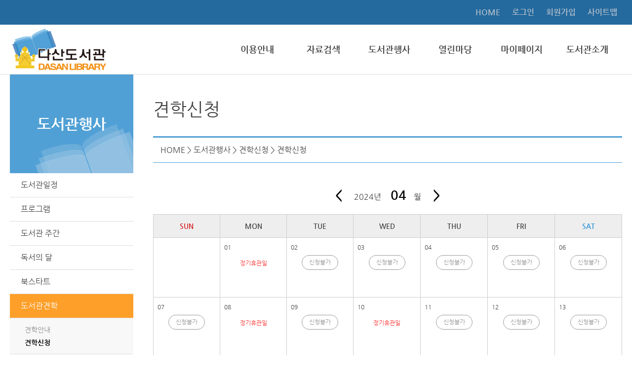

--- FILE ---
content_type: text/html;charset=utf-8
request_url: http://lib.goryeong.go.kr/libtour/libTourAppList.do?searchLibCode=chlib&reqYM=20240423
body_size: 31546
content:





<!DOCTYPE html>
<!--[if lt IE 7]>      <html class="no-js lt-ie9 lt-ie8 lt-ie7" lang="ko"> <![endif]-->
<!--[if IE 7]>         <html class="no-js lt-ie9 lt-ie8" lang="ko"> <![endif]-->
<!--[if IE 8]><html class="no-js lt-ie9" lang="ko"> <![endif]-->
<!--[if gt IE 8]><!-->
<html lang="ko">
<!--<![endif]-->
<head>
    <meta http-equiv="Content-Type" content="text/html; charset=utf-8" />
    <meta name="viewport" content="width=device-width,initial-scale=1.0,minimum-scale=1.0,maximum-scale=1.0,user-scalable=no" />
    <meta name="format-detection" content="telephone=no" />
    <!--[if IE]><meta http-equiv="Cash-Control" content="no-cache"/><![endif]-->
    <!--[if IE]><meta http-equiv="Pragma" content="no-cache"/><![endif]-->
    <!--[if IE]><meta http-equiv="X-UA-Compatible" content="IE=edge,chrome=1"/><![endif]-->
    <title> 고령군다산도서관 </title>
    <script src="/js/prefixfree.min.js"></script>
    <!--[if lt IE 9]><script src="https://cdnjs.cloudflare.com/ajax/libs/html5shiv/3.7.3/html5shiv-printshiv.js"></script> <![endif]-->
    <!--[if lt IE 9]> <script src="https://oss.maxcdn.com/libs/respond.js/1.4.2/respond.min.js"></script> <![endif]-->
    <!--[if lt IE 9]> <script src="http://ie7-js.googlecode.com/svn/version/2.1(beta4)/IE9.js"></script> <![endif]-->
    <script src="http://code.jquery.com/jquery-latest.min.js"></script>
    <script src="/js/jquery.bxslider.min.js"></script>
    <script src="/js/include.js"></script>
    <link href="/css/jquery.bxslider.css" rel="stylesheet" />
    <link href="/css/reset.css" rel="stylesheet" />
    <link href="/css/global.css" rel="stylesheet" />
    <link href="/css/page.css" rel="stylesheet" />
    <!--[if lte IE 8]><link href="/css/old.css" rel="stylesheet" /><![endif]-->
</head>
<body>
	<!-- 헤더 -->
	<div class="headerArea">
		






	
		
		
	






        <header>
	       <div class="topNav">
		       <ul>
			       <li><a href="/egovMain.do">HOME</a></li>
			       
				       <li><a href="/member/login.do">로그인</a></li>
				       <li><a href="javascript:join_pop();">회원가입</a></li>
									       
			       <li><a href="/libsee/libseeCommon.do?jspFile=sitemap">사이트맵</a></li>
		       </ul>
	       </div>
            <script>
                //<![CDATA[
                global.header();
                //]]>
            </script>
        </header>


	</div>

	<!-- 컨텐츠 -->
	<div class="contents">

		<div class="subContentsArea">
			<aside class="subNav">
				<!-- 좌측 메뉴 -->
				




	<!-- left import start-->
	
	







		

		

			<h2>도서관행사</h2>

		

		

		


		
		
	
	
	

		

		

			
			
			
			
			<nav>
				<ul>
			

			<li >
				<a href="/schedule/libScheduleCalList.do">도서관일정</a>
				
			
		

		


		
		
	
	
	

		

		

			
			
				</li>
			
			
			

			<li >
				<a href="/program/pgmAppList.do">프로그램</a>
				
			
		

		


		
		
	
	
	

		

		

			
			
				</li>
			
			
			

			<li >
				<a href="/book/bookCommon.do?jspFile=libWeek&searchLibCode=">도서관 주간</a>
				
			
		

		


		
		
	
	
	

		

		

			
			
				</li>
			
			
			

			<li >
				<a href="/book/bookCommon.do?jspFile=libMonth&searchLibCode=">독서의 달</a>
				
			
		

		


		
		
	
	
	

		

		

			
			
				</li>
			
			
			

			<li >
				<a href="/book/bookCommon.do?jspFile=bookStartInfo&searchLibCode=">북스타트</a>
				
			
		

		


		
		
	
	
	

		

		

		


		
		
	
	
	

		

		

			
			
			
			

			<li class='subNavFocus'>
				<a href="/libtour/libTourInfo.do">도서관견학</a>
				
			
		

		


		
		
	
	
	

		

		

		

			
				<ol>
			
			<li ><a
				href="/libtour/libTourInfo.do">견학안내</a></li>

		


		
		
	
	
	

		

		

		

			
			<li class='focus'><a
				href="/libtour/libTourAppList.do?searchLibCode=chlib">견학신청</a></li>

		


		
		
	
	
	

		

		

		


		
		
	
	
	

		

		

		


		
		
	
	
	
	
	</li>

	</ul>
	</nav>



	<!-- left import end-->


            </aside>
			<section class="subSection">
				












<h2>견학신청</h2>
<div class="subMenuInfoArea">
	<p class="textNav"></p>
</div>



<script>

var t1 = $('.subNav h2').text();
var t2 = "견학신청 > 견학신청";

//$('section.subSection h2').text(t2);
$('.subMenuInfoArea p.textNav').text("HOME > "+t1+" > "+t2);
</script>

	
				<!-- 내용 -->
				






                <!--컨텐츠내용 들어가기 pc950px-->
                <div class="rentAppContents">
                    <div class="calendar">
                        <div class="monthCalendar">
                            <a href="/libtour/libTourAppList.do?searchLibCode=chlib&amp;reqYM=20240323">＜</a>
                            2024년 <strong>04</strong>월
                            <a href="/libtour/libTourAppList.do?searchLibCode=chlib&amp;reqYM=20240523">＞</a>
                        </div>
                        <div class="calendarArea">
                            <table>
                                <thead>
                                    <tr>
                                        <th>SUN</th>
                                        <th>MON</th>
                                        <th>TUE</th>
                                        <th>WED</th>
                                        <th>THU</th>
                                        <th>FRI</th>
                                        <th>SAT</th>
                                    </tr>
                                </thead>
                                <tbody>
                                  
									
										
										<tr>
										
										<!-- 달력 앞부분 빈공간 출력 시작-->
										
											
											<td><i></i></td>
											
										
										<!-- 달력 앞부분 빈공간 출력 끝-->
										
	                                        <td>
	                                            <i>01</i>
	                                            
	                                            <div>
													 
														
															<div><p>정기휴관일</p></div>
														
														
														
														
														
													
												</div>
	                                        </td>
										
										<!-- 달력 뒷부분 빈공간 출력 시작--> 
										
										<!-- 달력 뒷부분 빈공간 출력 끝-->
										
									
								 
									
										
										<!-- 달력 앞부분 빈공간 출력 시작-->
										
										<!-- 달력 앞부분 빈공간 출력 끝-->
										
	                                        <td>
	                                            <i>02</i>
	                                            
	                                            <div>
													 
														
														
															<span class="app appNon">신청불가</span>
														
														
														
														
													
												</div>
	                                        </td>
										
										<!-- 달력 뒷부분 빈공간 출력 시작--> 
										
										<!-- 달력 뒷부분 빈공간 출력 끝-->
										
									
								 
									
										
										<!-- 달력 앞부분 빈공간 출력 시작-->
										
										<!-- 달력 앞부분 빈공간 출력 끝-->
										
	                                        <td>
	                                            <i>03</i>
	                                            
	                                            <div>
													 
														
														
															<span class="app appNon">신청불가</span>
														
														
														
														
													
												</div>
	                                        </td>
										
										<!-- 달력 뒷부분 빈공간 출력 시작--> 
										
										<!-- 달력 뒷부분 빈공간 출력 끝-->
										
									
								 
									
										
										<!-- 달력 앞부분 빈공간 출력 시작-->
										
										<!-- 달력 앞부분 빈공간 출력 끝-->
										
	                                        <td>
	                                            <i>04</i>
	                                            
	                                            <div>
													 
														
														
															<span class="app appNon">신청불가</span>
														
														
														
														
													
												</div>
	                                        </td>
										
										<!-- 달력 뒷부분 빈공간 출력 시작--> 
										
										<!-- 달력 뒷부분 빈공간 출력 끝-->
										
									
								 
									
										
										<!-- 달력 앞부분 빈공간 출력 시작-->
										
										<!-- 달력 앞부분 빈공간 출력 끝-->
										
	                                        <td>
	                                            <i>05</i>
	                                            
	                                            <div>
													 
														
														
															<span class="app appNon">신청불가</span>
														
														
														
														
													
												</div>
	                                        </td>
										
										<!-- 달력 뒷부분 빈공간 출력 시작--> 
										
										<!-- 달력 뒷부분 빈공간 출력 끝-->
										
									
								 
									
										
										<!-- 달력 앞부분 빈공간 출력 시작-->
										
										<!-- 달력 앞부분 빈공간 출력 끝-->
										
	                                        <td>
	                                            <i>06</i>
	                                            
	                                            <div>
													 
														
														
															<span class="app appNon">신청불가</span>
														
														
														
														
													
												</div>
	                                        </td>
										
										<!-- 달력 뒷부분 빈공간 출력 시작--> 
										
										<!-- 달력 뒷부분 빈공간 출력 끝-->
										
										</tr>
										
									
								 
									
										
										<tr>
										
										<!-- 달력 앞부분 빈공간 출력 시작-->
										
										<!-- 달력 앞부분 빈공간 출력 끝-->
										
	                                        <td>
	                                            <i>07</i>
	                                            
	                                            <div>
													 
														
														
															<span class="app appNon">신청불가</span>
														
														
														
														
													
												</div>
	                                        </td>
										
										<!-- 달력 뒷부분 빈공간 출력 시작--> 
										
										<!-- 달력 뒷부분 빈공간 출력 끝-->
										
									
								 
									
										
										<!-- 달력 앞부분 빈공간 출력 시작-->
										
										<!-- 달력 앞부분 빈공간 출력 끝-->
										
	                                        <td>
	                                            <i>08</i>
	                                            
	                                            <div>
													 
														
															<div><p>정기휴관일</p></div>
														
														
														
														
														
													
												</div>
	                                        </td>
										
										<!-- 달력 뒷부분 빈공간 출력 시작--> 
										
										<!-- 달력 뒷부분 빈공간 출력 끝-->
										
									
								 
									
										
										<!-- 달력 앞부분 빈공간 출력 시작-->
										
										<!-- 달력 앞부분 빈공간 출력 끝-->
										
	                                        <td>
	                                            <i>09</i>
	                                            
	                                            <div>
													 
														
														
															<span class="app appNon">신청불가</span>
														
														
														
														
													
												</div>
	                                        </td>
										
										<!-- 달력 뒷부분 빈공간 출력 시작--> 
										
										<!-- 달력 뒷부분 빈공간 출력 끝-->
										
									
								 
									
										
										<!-- 달력 앞부분 빈공간 출력 시작-->
										
										<!-- 달력 앞부분 빈공간 출력 끝-->
										
	                                        <td>
	                                            <i>10</i>
	                                            
	                                            <div>
													 
														
															<div><p>정기휴관일</p></div>
														
														
														
														
														
													
												</div>
	                                        </td>
										
										<!-- 달력 뒷부분 빈공간 출력 시작--> 
										
										<!-- 달력 뒷부분 빈공간 출력 끝-->
										
									
								 
									
										
										<!-- 달력 앞부분 빈공간 출력 시작-->
										
										<!-- 달력 앞부분 빈공간 출력 끝-->
										
	                                        <td>
	                                            <i>11</i>
	                                            
	                                            <div>
													 
														
														
															<span class="app appNon">신청불가</span>
														
														
														
														
													
												</div>
	                                        </td>
										
										<!-- 달력 뒷부분 빈공간 출력 시작--> 
										
										<!-- 달력 뒷부분 빈공간 출력 끝-->
										
									
								 
									
										
										<!-- 달력 앞부분 빈공간 출력 시작-->
										
										<!-- 달력 앞부분 빈공간 출력 끝-->
										
	                                        <td>
	                                            <i>12</i>
	                                            
	                                            <div>
													 
														
														
															<span class="app appNon">신청불가</span>
														
														
														
														
													
												</div>
	                                        </td>
										
										<!-- 달력 뒷부분 빈공간 출력 시작--> 
										
										<!-- 달력 뒷부분 빈공간 출력 끝-->
										
									
								 
									
										
										<!-- 달력 앞부분 빈공간 출력 시작-->
										
										<!-- 달력 앞부분 빈공간 출력 끝-->
										
	                                        <td>
	                                            <i>13</i>
	                                            
	                                            <div>
													 
														
														
															<span class="app appNon">신청불가</span>
														
														
														
														
													
												</div>
	                                        </td>
										
										<!-- 달력 뒷부분 빈공간 출력 시작--> 
										
										<!-- 달력 뒷부분 빈공간 출력 끝-->
										
										</tr>
										
									
								 
									
										
										<tr>
										
										<!-- 달력 앞부분 빈공간 출력 시작-->
										
										<!-- 달력 앞부분 빈공간 출력 끝-->
										
	                                        <td>
	                                            <i>14</i>
	                                            
	                                            <div>
													 
														
														
															<span class="app appNon">신청불가</span>
														
														
														
														
													
												</div>
	                                        </td>
										
										<!-- 달력 뒷부분 빈공간 출력 시작--> 
										
										<!-- 달력 뒷부분 빈공간 출력 끝-->
										
									
								 
									
										
										<!-- 달력 앞부분 빈공간 출력 시작-->
										
										<!-- 달력 앞부분 빈공간 출력 끝-->
										
	                                        <td>
	                                            <i>15</i>
	                                            
	                                            <div>
													 
														
															<div><p>정기휴관일</p></div>
														
														
														
														
														
													
												</div>
	                                        </td>
										
										<!-- 달력 뒷부분 빈공간 출력 시작--> 
										
										<!-- 달력 뒷부분 빈공간 출력 끝-->
										
									
								 
									
										
										<!-- 달력 앞부분 빈공간 출력 시작-->
										
										<!-- 달력 앞부분 빈공간 출력 끝-->
										
	                                        <td>
	                                            <i>16</i>
	                                            
	                                            <div>
													 
														
														
															<span class="app appNon">신청불가</span>
														
														
														
														
													
												</div>
	                                        </td>
										
										<!-- 달력 뒷부분 빈공간 출력 시작--> 
										
										<!-- 달력 뒷부분 빈공간 출력 끝-->
										
									
								 
									
										
										<!-- 달력 앞부분 빈공간 출력 시작-->
										
										<!-- 달력 앞부분 빈공간 출력 끝-->
										
	                                        <td>
	                                            <i>17</i>
	                                            
	                                            <div>
													 
														
														
															<span class="app appNon">신청불가</span>
														
														
														
														
													
												</div>
	                                        </td>
										
										<!-- 달력 뒷부분 빈공간 출력 시작--> 
										
										<!-- 달력 뒷부분 빈공간 출력 끝-->
										
									
								 
									
										
										<!-- 달력 앞부분 빈공간 출력 시작-->
										
										<!-- 달력 앞부분 빈공간 출력 끝-->
										
	                                        <td>
	                                            <i>18</i>
	                                            
	                                            <div>
													 
														
														
															<span class="app appNon">신청불가</span>
														
														
														
														
													
												</div>
	                                        </td>
										
										<!-- 달력 뒷부분 빈공간 출력 시작--> 
										
										<!-- 달력 뒷부분 빈공간 출력 끝-->
										
									
								 
									
										
										<!-- 달력 앞부분 빈공간 출력 시작-->
										
										<!-- 달력 앞부분 빈공간 출력 끝-->
										
	                                        <td>
	                                            <i>19</i>
	                                            
	                                            <div>
													 
														
														
															<span class="app appNon">신청불가</span>
														
														
														
														
													
												</div>
	                                        </td>
										
										<!-- 달력 뒷부분 빈공간 출력 시작--> 
										
										<!-- 달력 뒷부분 빈공간 출력 끝-->
										
									
								 
									
										
										<!-- 달력 앞부분 빈공간 출력 시작-->
										
										<!-- 달력 앞부분 빈공간 출력 끝-->
										
	                                        <td>
	                                            <i>20</i>
	                                            
	                                            <div>
													 
														
														
															<span class="app appNon">신청불가</span>
														
														
														
														
													
												</div>
	                                        </td>
										
										<!-- 달력 뒷부분 빈공간 출력 시작--> 
										
										<!-- 달력 뒷부분 빈공간 출력 끝-->
										
										</tr>
										
									
								 
									
										
										<tr>
										
										<!-- 달력 앞부분 빈공간 출력 시작-->
										
										<!-- 달력 앞부분 빈공간 출력 끝-->
										
	                                        <td>
	                                            <i>21</i>
	                                            
	                                            <div>
													 
														
														
															<span class="app appNon">신청불가</span>
														
														
														
														
													
												</div>
	                                        </td>
										
										<!-- 달력 뒷부분 빈공간 출력 시작--> 
										
										<!-- 달력 뒷부분 빈공간 출력 끝-->
										
									
								 
									
										
										<!-- 달력 앞부분 빈공간 출력 시작-->
										
										<!-- 달력 앞부분 빈공간 출력 끝-->
										
	                                        <td>
	                                            <i>22</i>
	                                            
	                                            <div>
													 
														
															<div><p>정기휴관일</p></div>
														
														
														
														
														
													
												</div>
	                                        </td>
										
										<!-- 달력 뒷부분 빈공간 출력 시작--> 
										
										<!-- 달력 뒷부분 빈공간 출력 끝-->
										
									
								 
									
										
										<!-- 달력 앞부분 빈공간 출력 시작-->
										
										<!-- 달력 앞부분 빈공간 출력 끝-->
										
	                                        <td>
	                                            <i>23</i>
	                                            
	                                            <div>
													 
														
														
															<span class="app appNon">신청불가</span>
														
														
														
														
													
												</div>
	                                        </td>
										
										<!-- 달력 뒷부분 빈공간 출력 시작--> 
										
										<!-- 달력 뒷부분 빈공간 출력 끝-->
										
									
								 
									
										
										<!-- 달력 앞부분 빈공간 출력 시작-->
										
										<!-- 달력 앞부분 빈공간 출력 끝-->
										
	                                        <td>
	                                            <i>24</i>
	                                            
	                                            <div>
													 
														
														
															<span class="app appNon">신청불가</span>
														
														
														
														
													
												</div>
	                                        </td>
										
										<!-- 달력 뒷부분 빈공간 출력 시작--> 
										
										<!-- 달력 뒷부분 빈공간 출력 끝-->
										
									
								 
									
										
										<!-- 달력 앞부분 빈공간 출력 시작-->
										
										<!-- 달력 앞부분 빈공간 출력 끝-->
										
	                                        <td>
	                                            <i>25</i>
	                                            
	                                            <div>
													 
														
														
															<span class="app appNon">신청불가</span>
														
														
														
														
													
												</div>
	                                        </td>
										
										<!-- 달력 뒷부분 빈공간 출력 시작--> 
										
										<!-- 달력 뒷부분 빈공간 출력 끝-->
										
									
								 
									
										
										<!-- 달력 앞부분 빈공간 출력 시작-->
										
										<!-- 달력 앞부분 빈공간 출력 끝-->
										
	                                        <td>
	                                            <i>26</i>
	                                            
	                                            <div>
													 
														
														
															<span class="app appNon">신청불가</span>
														
														
														
														
													
												</div>
	                                        </td>
										
										<!-- 달력 뒷부분 빈공간 출력 시작--> 
										
										<!-- 달력 뒷부분 빈공간 출력 끝-->
										
									
								 
									
										
										<!-- 달력 앞부분 빈공간 출력 시작-->
										
										<!-- 달력 앞부분 빈공간 출력 끝-->
										
	                                        <td>
	                                            <i>27</i>
	                                            
	                                            <div>
													 
														
														
															<span class="app appNon">신청불가</span>
														
														
														
														
													
												</div>
	                                        </td>
										
										<!-- 달력 뒷부분 빈공간 출력 시작--> 
										
										<!-- 달력 뒷부분 빈공간 출력 끝-->
										
										</tr>
										
									
								 
									
										
										<tr>
										
										<!-- 달력 앞부분 빈공간 출력 시작-->
										
										<!-- 달력 앞부분 빈공간 출력 끝-->
										
	                                        <td>
	                                            <i>28</i>
	                                            
	                                            <div>
													 
														
														
															<span class="app appNon">신청불가</span>
														
														
														
														
													
												</div>
	                                        </td>
										
										<!-- 달력 뒷부분 빈공간 출력 시작--> 
										
										<!-- 달력 뒷부분 빈공간 출력 끝-->
										
									
								 
									
										
										<!-- 달력 앞부분 빈공간 출력 시작-->
										
										<!-- 달력 앞부분 빈공간 출력 끝-->
										
	                                        <td>
	                                            <i>29</i>
	                                            
	                                            <div>
													 
														
															<div><p>정기휴관일</p></div>
														
														
														
														
														
													
												</div>
	                                        </td>
										
										<!-- 달력 뒷부분 빈공간 출력 시작--> 
										
										<!-- 달력 뒷부분 빈공간 출력 끝-->
										
									
								 
									
										
										<!-- 달력 앞부분 빈공간 출력 시작-->
										
										<!-- 달력 앞부분 빈공간 출력 끝-->
										
	                                        <td>
	                                            <i>30</i>
	                                            
	                                            <div>
													 
														
														
															<span class="app appNon">신청불가</span>
														
														
														
														
													
												</div>
	                                        </td>
										
										<!-- 달력 뒷부분 빈공간 출력 시작--> 
										
										<!-- 달력 뒷부분 빈공간 출력 끝-->
										
									
								
                                        
                                </tbody>
                            </table>
                        </div>
                    </div>

                    <div class="rightBox">
                        <a class="btn3" href="/libtour/libTourAppList.do?searchLibCode=chlib&amp;reqYM=">현재월보기</a>
                    </div>

                </div>
                

                        
			</section>
		</div>

	</div>
	
	<!-- 푸터 -->
	


	
	






<div class="footerArea">
	<footer>
		<script>
			//<![CDATA[
			global.footer();
			//]]>
			
			function member_update_pop() {
				   
			}
		</script>
	</footer>
</div>

<!-- 접속 로그 start -->

	
	

<!-- 접속 로그 end -->
<!-- 전자책 -->
<form name="audioForm" method="post" action=" http://ebook.goryeong.go.kr:8888/bbs/template_member_login_ok.php" target="_blank">
    <input type="hidden" name="site_code" value="goryeong">
    <input type="hidden" name="login" value="1">
    <input type="hidden" name="userid" value="">
    <input type="hidden" name="passwd" value="">
</form>
<script type="text/javascript">
function electronBook(){
	
		
		
			needLogin();
		 
	
}

function audioBook(){
	
		
		
			needLogin();
		 
	
}
</script>


</body>
</html>

--- FILE ---
content_type: text/css
request_url: http://lib.goryeong.go.kr/css/page.css
body_size: 24189
content:
.contentContainer .contentBox > div > section, .mainIcon{box-shadow:2px 2px 15px rgba(0,0,0,0.4); margin-bottom:15px; padding:25px; box-sizing:border-box; background-color:#fff;}
.mainH2{font-size:20px; font-weight:bold; margin-bottom:25px;}
/*메인h2*/    
.contentContainer .contentBox > div > section.mainTime *{color:#fff;}
.mainTime > p{margin-bottom:15px; line-height:20px;}
.mainTime > p span{display:inline-block; vertical-align:top; width:85px; letter-spacing:2px;}
.mainTime > p b{display:inline-block;}
.mainTime > p:last-of-type {margin-bottom:27px;}
.mainTime .holy{border:1px solid #fff; border-radius:10px; box-sizing:border-box; padding:25px 15px 15px 15px; text-align:center;}
.mainTime .holy div > *{display:inline-block;  height:30px; vertical-align:middle; font-weight:bold; margin-bottom:10px;}
.mainTime .holy ul:after{content:''; display:block; visibility:hidden; clear:both;}
.mainTime .holy ul li{float:left; border:1px solid #fff; font-size:14px; line-height:30px; width:30px; border-radius:20px; margin:3.5px; }
/*메인이용시간*/
.contentContainer .contentBox > div > section.mainCalendar{padding:0; height:315px; position:relative;}
.contentContainer .contentBox > div > section.mainCalendar h2{padding:25px; background-color:#f2921a; color:#fff; margin-bottom:0;}
.mainCalendar > div.calendarTop{position:absolute; top:27px; right:20px;} 
.mainCalendar > div.calendarTop > *{display:inline-block; color:#fff;  height:30px; vertical-align:middle; font-weight:bold;} 
.mainCalendar .calendarCon{padding:20px;}
.mainCalendar .calendarCon table{width:100%; text-align:center; font-size:14px; font-weight:bold;}
.mainCalendar .calendarCon table tr > *{padding-bottom:8px; width:14.28%;}
.calHoly{color:#f99898;}
.calSat{color:#add0ea;}
.calEvent{color:#ade9b9;}
.calendarBottom{float:right; font-size:14px; font-weight:bold;}
.calendarBottom span{padding-right:10px;}
/*메인캘린더*/    
.contentContainer .contentBox > div > .mainIcon ul li:first-of-type{background:url(/images/q01.png), #f4f4f4;   background-repeat:no-repeat; background-position:90% center, center;}
.contentContainer .contentBox > div > .mainIcon ul li:nth-of-type(2){background:url(/images/q02.png), #f2921a;   background-repeat:no-repeat; background-position:90% center, center;}
.contentContainer .contentBox > div > .mainIcon ul li:nth-of-type(3){background:url(/images/q03.png), #246a9f;  background-repeat:no-repeat; background-position:90% center, center; }
.contentContainer .contentBox > div > .mainIcon ul li:last-of-type{background:url(/images/q04.png), #f4f4f4;  background-repeat:no-repeat; background-position:90% center, center; }
.contentContainer .contentBox > div > .mainIcon ul li a{line-height:150px; font-size:28px; font-weight:bold; color:#fff; padding-left:34px; width:100%; display:block;}
.contentContainer .contentBox > div > .mainIcon ul li:first-of-type a, .contentContainer .contentBox > div > .mainIcon ul li:last-of-type a{color:#5a5a5a;}
/*메인바로가기*/    
.mainPop .bx-wrapper .bx-pager,.mainPop .bx-wrapper .bx-controls-auto {position: absolute;bottom:15px;}
.mainPop .bx-wrapper .bx-controls.bx-has-controls-auto.bx-has-pager .bx-controls-auto {	right: 15px;}
.mainPop .bx-wrapper .bx-controls.bx-has-controls-auto.bx-has-pager .bx-pager {	text-align: right;	width: 90%;	padding-bottom: 3px;}
/*메인팝업존*/    
.mainNotice{ height:450px; position:relative; }    
.mainNotice > a{font-size:20px; position:absolute; top:25px; right:25px; font-weight:bold;}
.mainNotice ul{width:100%;}
.mainNotice ul li{padding:15px 5px; border-top:1px solid #aaa;}
.mainNotice ul li a{width:100%; display:block;}
.mainNotice ul li a ins{text-decoration:none; font-size:16px; display:inline-block; width:100%; text-overflow:ellipsis; overflow:hidden; white-space:nowrap; margin-bottom:10px;}
.mainNotice ul li a span{display:block; font-size:14px; line-height:16px;}
/*메인공지사항*/    
.mainBook{height:225px; overflow:hidden;}
.mainBook .bx-wrapper .bx-controls-direction a{height:15px; width:10px;  z-index:9990; top:0;  margin-top:-40px;}    
.mainBook .bx-wrapper .bx-controls-auto {position: absolute;width:35px; top:-40px; right:40px;}
.mainBook .bx-wrapper .bx-prev{left:235px; background:url("../images/controls.png") no-repeat 0px -32px;}
.mainBook .bx-wrapper .bx-next{right:1px; background:url("../images/controls.png") no-repeat -43px -32px;}
.mainBook .bx-wrapper .bx-prev:hover{left:235px; background:url("../images/controls.png") no-repeat 0px -32px;}
.mainBook .bx-wrapper .bx-next:hover{right:1px; background:url("../images/controls.png") no-repeat -43px -32px;}
.mainBook .bookBox{width:270px; margin:0 auto;}
.mainBook .bxslider2 li:after{content:''; display:block; visibility:hidden; clear:both;}
.mainBook .bxslider2 li > *{float:left;}
.mainBook .bxslider2 li dl{width:170px; }
.mainBook .bxslider2 li dl dt{font-size:14px; font-weight:bold; margin-bottom:20px; font-weight:bold; padding-top:5px;}
.mainBook .bxslider2 li dl dd{font-size:12px; margin-bottom:10px; line-height:14px; font-weight:normal; text-overflow:ellipsis; overflow:hidden;}    
.mainBook .bxslider2 li > a{width:85px;height:125px; display:block; margin-left:15px;}
.mainBook .bxslider2 li > a img{width:85px; height:125px; display:block; }
/*메인추천도서*/    
.bannerArea ul li a img{width:154px; height:44px;}
.bannerArea .bx-viewport{background-color:transparent;}
.bannerArea .bx-wrapper .bx-controls-direction a{height:15px; width:10px;  z-index:9990; top:0;  margin-top:15px;}
.bannerArea .bx-wrapper .bx-prev{left:-20px; background:url("../images/controls.png") no-repeat 0px -32px;}
.bannerArea .bx-wrapper .bx-next{right:-20px; background:url("../images/controls.png") no-repeat -43px -32px;}
.bannerArea .bx-wrapper .bx-prev:hover{left:-20px; background:url("../images/controls.png") no-repeat 0px -32px;}
.bannerArea .bx-wrapper .bx-next:hover{right:-20px; background:url("../images/controls.png") no-repeat -43px -32px;}
/*메인배너존*/
.dataP{float:right; line-height:24px;}

/*서브*/
.researchTitle { border-top :3px solid #888; position : relative; background : #f9f9f9; padding : 15px 15px 15px 50px; font-size : 16px; font-weight : bold }
.researchTitle span { display : block; position : absolute; top : 14px; left : 0; width :50px; text-align : center; font-size : 16px; color : #494949 }    
.researchCheck{padding:20px; border-bottom:1px solid #ccc; }
.researchCheck span{display:block; margin-bottom:10px;}    
.researchView{padding:20px;border-bottom:1px solid #ccc; }
.researchView dl dt{font-size:16px; line-height:24px; margin-bottom:5px;}
.researchView dl dd { position : relative; padding : 0 50px 0 0; box-sizing : border-box  }
.researchView dl dd span { position : absolute; top : 0; right : 0; font-size : 16px; color : black; }
.researchView dl dd div { position : relative; width : 100%; height : 22px; background : #eee; margin-bottom:10px;}
.researchView dl dd div p { position : absolute; top : 0; left : 0; height : 22px; background : #fe9f29; }
/*설문하는페이지*/
.login_wrap { border : 1px solid #d8d8d8; padding : 50px; text-align : center }
.login_wrap h3 { font-size :25px; margin: 0 0 30px 0; font-weight:bold;}
.login_wrap p { position : relative; max-width : 490px; box-sizing : border-box; margin : 15px auto; padding : 0 0 0 120px; border : 1px solid #ddd; background : #f9f9f9 }
.login_wrap p label { display : block; position : absolute; top : 0; left : 0; height : 50px; line-height : 50px; padding : 0 0 0 15px; font-size : 16px }
.login_wrap p input { display : block; width : 100%; height : 50px; line-height : 50px; background : none; border : none }
.login_wrap form > a { display : block; width : 100%; max-width : 490px; margin : 0 auto; background : #51a0d6;  color : #fff; font-size : 16px; font-weight:bold; height : 60px; line-height:60px; margin-bottom:30px;}
/*로그인*/
.photoBorder{width:100%;}
.photoBorder:after{content:''; display:block; visibility:hidden; clear:both;}
.photoBorder li a{display:block; border:1px solid #ccc; color:black;}
.photoBorder li a figure img{width:100%; height:200px;}
.photoBorder li a figure figcaption{padding:10px; height:100px;}
.photoBorder li a figure figcaption dl dt{line-height:20px; height:40px; font-weight:bold; margin-bottom:10px; overflow:hidden;}
.photoBorder li a figure figcaption dl dd > *{display:inline-block; padding:5px 0;}
.photoBorder li a figure figcaption dl dd strong{width:70px;}
/*포토갤러리*/
.sitemapList:after{content:''; display:block; visibility:hidden; clear:both;}
.sitemapList > li h4{ font-size:20px; background-color:#51a0d6; line-height:50px; font-weight:bold; color:#fff; padding-left:15px;} 
.sitemapList > li ol li a{display:block; font-size:16px; color:#444; line-height:45px; height:45px; padding-left:20px; border-top:1px dashed #ddd;}
.sitemapList > li ol li:first-child a{border-top:none;}
/*사이트맵*/


    /*ALL Using CSS*/
@media screen and (max-width:767px) {
    .searchContainer {background:url(/images/mainBg.jpg) center center no-repeat ;background-size:cover; padding:35px 0; box-sizing:border-box;}
    .searchContainer .searchBox{width:90%; padding:20px 15px; box-sizing:border-box; background-color:rgba(255, 255, 255, 0.6); margin: 0 auto;}
    .searchContainer .searchBox form ul:after{content:''; display:block; visibility:hidden; clear:both;}
    .searchContainer .searchBox form ul li{float:left; width:50%; box-sizing:border-box; border:3px solid #333; text-align:center; margin-bottom:10px;}
    .searchContainer .searchBox form ul li a{display:block; color:#fff; background-color:#333; width:100%; text-align:center; font-weight:bold; line-height:30px; font-size:14px;}
    .searchContainer .searchBox form ul li.searchActive a{color:#333; background-color:#fff;}
    .searchContainer .searchBox .mainSearchBar:after{content:''; display:block; visibility:hidden; clear:both;}
    .searchContainer .searchBox .mainSearchBar > *{float:left; line-height:36px;}    
    .searchContainer .searchBox .mainSearchBar input[type="text"]{height:36px; border:none; background-color:white; width:82.5%; color:black; font-size:14px; padding-left:10px; box-sizing:border-box;}
    .searchContainer .searchBox .mainSearchBar a{width:15%; margin-left:2.5%; background-color:#f2921a; display:block; box-sizing:border-box; text-align:center; color:#fff; font-weight:bold; font-size:14px;}
    /*메인검색*/
    .contentContainer{ background-color:#f8f8f8; padding:20px 0; }
    /*메인 컨텐츠 기본틀*/
    .contentContainer .contentBox > div > section.mainTime{ background-color:#246a9f; text-align:center;}    
    /*이용시간*/
    .contentContainer .contentBox > div > .mainIcon{padding:0; }
    .contentContainer .contentBox > div > .mainIcon ul li{width:100%; height:150px; }
    /*바로가기*/
    .contentContainer .contentBox > div > section.mainPop{padding:0; }
    .contentContainer .contentBox > div > section.mainPop ul li a img{width:100%;}
    /*팝업존*/
    .bannerArea{width:90%; margin:10px auto 10px auto; background-color:transparent;}
    /*배너존*/
        /*-------------서브페이지-------------*/
    .agreeTable th{width:20%;}
    /*북스타트*/    
    .faqArea ul li { margin : -1px 0 0 0 }
    .faqArea ul li > a { position : relative; display : block; padding : 20px 10px 20px 63px; font-size : 14px;  background : url(/images/Q.png) no-repeat 12px center; border-top : 1px solid #ccc; border-bottom : 1px solid #ccc; }
    .faqArea ul li.active > a,.faqArea ul li:hover > a{font-weight:bold;}
    .faqArea ul li .answer { display : none; padding : 10px 10px 10px 73px; color : #666; line-height : 150%; font-size : 12px;  background:url(/images/A.png), #fafafa;  background-repeat:no-repeat; background-position:22px 25px, center;}
    /*자주묻는질문*/
    .login_wrap .login_a_wrap { margin : 20px 0 0 0 !important }
	.login_wrap .login_a_wrap a { display : block; margin : 5px auto; }
    /*로그인*/
    .photoBorder li{float:left; width:100%; box-sizing:border-box; margin-bottom:20px;}
    /*포토갤러리*/
    .sitemapList > li{float:left; width:100%; padding:10px; box-sizing:border-box;} 
    /*사이트맵*/
    /*20180430*/
    .greetingTitle{max-width:100%;}
    .greetingBox p{margin-bottom:20px; font-size:14px; line-height:22px; }
    /*인사말*/
    .historyArea > p{font-size:30px; text-align:center; color:#5e5e5e; line-height:60px; font-weight:bold; margin: 0 0 30px 0; }
    .historyArea ul li {min-height:180px; margin-bottom:10px; width:100%;}
    .historyArea ul li p{ width:100px; height:100px; border-radius:100px; background-color:#fbc224; color:white; line-height:100px; text-align:center; font-size:20px; font-weight:bold; display:block; vertical-align:middle; margin:0 auto;}
    .historyArea ul li dl{width:100%; min-height:80px; vertical-align:middle; box-sizing:border-box; padding:10px 0 10px 10px;}
    .historyArea ul li dl dd{font-size:14px; line-height:30px;}
    .historyArea ul li dl dd span{width:70px; display:inline-block;  padding-left:5px; color:#f58800}
    /*연혁*/
     /*20180430*/
     
     /*20180524*/
     .floorWidth{width:100%;}

     .facList{padding:20px 0; border-top:1px solid #ddd; border-bottom:1px solid #ddd; margin-bottom:30px; }
     .facList .facImg{margin-bottom:20px; width:100%;}
     .facList .facImg img{width:100%; margin-bottom:5px;}
     /*시설별 이용*/
     /*20180524*/
}
/*mobile*/
@media screen and (min-width:768px) and (max-width:1240px) {    

    .searchContainer {background:url(/images/mainBg.jpg) center center no-repeat ;background-size:cover; padding:50px 0; box-sizing:border-box;}
    .searchContainer .searchBox{width:80%; padding:35px 40px; box-sizing:border-box; background-color:rgba(255, 255, 255, 0.6); margin: 0 auto;}
    .searchContainer .searchBox form ul:after{content:''; display:block; visibility:hidden; clear:both;}
    .searchContainer .searchBox form ul li{float:left; width:50%; box-sizing:border-box; border:3px solid #333; text-align:center; margin-bottom:15px;}
    .searchContainer .searchBox form ul li a{display:block; color:#fff; background-color:#333; width:100%; text-align:center; font-weight:bold; line-height:40px;}
    .searchContainer .searchBox form ul li.searchActive a{color:#333; background-color:#fff;}
    .searchContainer .searchBox .mainSearchBar:after{content:''; display:block; visibility:hidden; clear:both;}
    .searchContainer .searchBox .mainSearchBar > *{float:left; line-height:46px;}    
    .searchContainer .searchBox .mainSearchBar input[type="text"]{height:46px; border:none; background-color:white; width:82.5%; color:black; font-size:16px; padding-left:20px; box-sizing:border-box;}
    .searchContainer .searchBox .mainSearchBar a{width:15%; margin-left:2.5%; background-color:#f2921a; display:block; box-sizing:border-box; text-align:center; color:#fff; font-weight:bold;}
    /*메인검색*/
    .contentContainer{ background-color:#f8f8f8; padding:30px 0; }
    /*메인 컨텐츠 기본틀*/
    .contentContainer .contentBox > div > section.mainTime{ background-color:#246a9f; text-align:center;}    
    /*이용시간*/
    .contentContainer .contentBox > div > .mainIcon{padding:0;}
    .contentContainer .contentBox > div > .mainIcon ul:after{content:''; display:block; visibility:hidden; clear:both;}
    .contentContainer .contentBox > div > .mainIcon ul li{width:50%; height:150px; float:left;  }
    /*바로가기*/
    .contentContainer .contentBox > div > section.mainPop{padding:0; }
    .contentContainer .contentBox > div > section.mainPop ul li a img{width:100%;}
    /*팝업존*/
    .bannerArea{width:95%; margin:10px auto 10px auto; background-color:transparent;}
    /*배너존*/
    
    /*-------------서브페이지-------------*/
    .agreeTable th{width:20%;}
    /*북스타트*/    
    .faqArea ul li { margin : -1px 0 0 0 }
    .faqArea ul li > a { position : relative; display : block; padding : 25px 63px; font-size : 16px;  background : url(/images/Q.png) no-repeat 12px center; border-top : 1px solid #ccc; border-bottom : 1px solid #ccc; }
    .faqArea ul li.active > a,.faqArea ul li:hover > a{font-weight:bold;}
    .faqArea ul li .answer { display : none; padding : 25px 25px 25px 73px; color : #666; line-height : 150%; font-size : 14px;  background:url(/images/A.png), #fafafa;  background-repeat:no-repeat; background-position:22px 25px, center;}
    /*자주묻는질문*/
    .photoBorder li{float:left; width:48%; margin-left:4%; box-sizing:border-box; margin-bottom:20px;}
    .photoBorder li:nth-of-type(2n+1){margin-left:0;}
    /*포토갤러리*/   
    .sitemapList > li{float:left; width:50%; padding:10px; box-sizing:border-box; height:400px;} 
    /*사이트맵*/
    /*20180430*/
    .greetingTitle{max-width:100%;}
    .greetingBox{background:url(/images/greetingbg.jpg) center bottom no-repeat; padding:10px 5px 300px 5px;}
    .greetingBox p{margin-bottom:40px; font-size:16px; line-height:26px; }
    /*인사말*/
    .historyArea > p{font-size:40px; text-align:left; color:#5e5e5e; line-height:100px; font-weight:bold; margin: 0 0 50px 40px; }
    .historyArea ul li:after{content:''; display:block; visibility:hidden; clear:both;}
    .historyArea ul li {min-height:180px; margin-bottom:10px; width:100%;}
    .historyArea ul li > * {float:left;}
    .historyArea ul li p{ width:130px; height:130px; border-radius:100px; background-color:#fbc224; color:white; line-height:130px; text-align:center; font-size:30px; font-weight:bold; display:block; vertical-align:middle; margin:0 20px 0 40px;}
    .historyArea ul li dl{width:60%; min-height:180px; vertical-align:middle; box-sizing:border-box; padding:10px 0 10px 20px;}
    .historyArea ul li dl dd{font-size:20px; line-height:40px;}
    .historyArea ul li dl dd span{width:100px; display:inline-block;  padding-left:5px; color:#f58800}
    /*연혁*/
     /*20180430*/
     /*20180524*/
     .floorWidth{width:100%;}

     .facList:after{content:''; display:block; visibility:hidden; clear:both;}
     .facList{padding:20px 0; border-top:1px solid #ddd; border-bottom:1px solid #ddd; margin-bottom:30px; }
     .facList > div{float:left; width:50%; box-sizing:border-box;}
     .facList .facImg{padding-right:20px;}
     .facList .facImg img{width:100%;}
     /*시설별 이용*/
     /*20180524*/

}
/*tablet*/
@media screen and (min-width:1241px) {

    .searchContainer {background:url(/images/mainBg.jpg) center center no-repeat ;background-size:cover; height:450px; padding-top:70px; box-sizing:border-box;}
    .searchContainer .searchBox{width:720px; padding:35px 40px; box-sizing:border-box; background-color:rgba(255, 255, 255, 0.6); margin: 0 auto;}
    .searchContainer .searchBox form ul:after{content:''; display:block; visibility:hidden; clear:both;}
    .searchContainer .searchBox form ul li{float:left; width:50%; box-sizing:border-box; border:3px solid #333; text-align:center; margin-bottom:15px;}
    .searchContainer .searchBox form ul li a{display:block; color:#fff; background-color:#333; width:100%; text-align:center; font-weight:bold; line-height:40px;}
    .searchContainer .searchBox form ul li.searchActive a{color:#333; background-color:#fff;}
    .searchContainer .searchBox .mainSearchBar:after{content:''; display:block; visibility:hidden; clear:both;}
    .searchContainer .searchBox .mainSearchBar > *{float:left; line-height:46px;}    
    .searchContainer .searchBox .mainSearchBar input[type="text"]{height:46px; border:none; background-color:white; width:82.5%; color:black; font-size:16px; padding-left:20px; box-sizing:border-box;}
    .searchContainer .searchBox .mainSearchBar a{width:15%; margin-left:2.5%; background-color:#f2921a; display:block; box-sizing:border-box; text-align:center; color:#fff; font-weight:bold;}
    /*메인검색*/
    .contentContainer{position:relative; height:610px; background-color:#f8f8f8;}
    .contentContainer .contentBox{position:absolute; top:-150px; left:50%; margin-left:-620px;}
    .contentContainer .contentBox:after{content:''; display:block; visibility:hidden; clear:both;}
    .contentContainer .contentBox .contentLeft{float:left; width:320px;} 
    .contentContainer .contentBox .contentCenter{float:left; width:570px; margin-left:15px;} 
    .contentContainer .contentBox .contentRight{float:left; width:320px; margin-left:15px;} 
    /*메인 컨텐츠 기본틀*/
    .contentContainer .contentBox > div > section.mainTime{height:360px; background-color:#246a9f;}    
    /*이용시간*/
    .contentContainer .contentBox > div > .mainIcon{padding:0;}
    .contentContainer .contentBox > div > .mainIcon ul:after{content:''; display:block; visibility:hidden; clear:both;}
    .contentContainer .contentBox > div > .mainIcon ul li{width:50%; height:150px; float:left;  }
    /*바로가기*/
    .contentContainer .contentBox > div > section.mainPop{padding:0; height:375px; }
    .contentContainer .contentBox > div > section.mainPop ul li a img{width:100%; height:375px;}
    /*팝업존*/
    .bannerArea{width:95%; margin:10px auto 10px auto; background-color:transparent;}
    /*배너존*/
	.libWMBg{background:url(/images/dsBg.jpg) right bottom no-repeat;}
	.libWMBg2{background:url(/images/dsBg2.jpg) right bottom no-repeat;}

    /*-------------서브페이지-------------*/
    .agreeTable th{width:20%;}
    /*북스타트*/    
    .faqArea ul li { margin : -1px 0 0 0 }
    .faqArea ul li > a { position : relative; display : block; padding : 25px 63px; font-size : 16px;  background : url(/images/Q.png) no-repeat 12px center; border-top : 1px solid #ccc; border-bottom : 1px solid #ccc; }
    .faqArea ul li.active > a,.faqArea ul li:hover > a{font-weight:bold;}
    .faqArea ul li .answer { display : none; padding : 25px 25px 25px 73px; color : #666; line-height : 150%; font-size : 14px;  background:url(/images/A.png), #fafafa;  background-repeat:no-repeat; background-position:22px 25px, center;}
    /*자주묻는질문*/
    .inputBottom input{margin-bottom:5px;}
    /*휴먼북 신청페이지*/
    .photoBorder li{float:left; width:31.6%; margin-left:2.5%; box-sizing:border-box; margin-bottom:30px;}
    .photoBorder li:nth-of-type(3n+1){margin-left:0;}
    /*포토갤러리*/
    .sitemapList > li{float:left; width:25%; padding:10px; box-sizing:border-box;}
    /*사이트맵*/
    /*20180430*/
    .greetingBox{background:url(/images/greetingbg.jpg) right bottom no-repeat;padding:10px 480px 10px 5px;}
    .greetingBox p{margin-bottom:40px; font-size:18px; line-height:30px; }
    /*인사말*/
    .historyArea > p{font-size:40px; text-align:left; color:#5e5e5e; line-height:100px; font-weight:bold; margin: 0 0 50px 40px; }
    .historyArea ul li:after{content:''; display:block; visibility:hidden; clear:both;}
    .historyArea ul li {min-height:180px; margin-bottom:10px; width:100%;}
    .historyArea ul li > * {float:left;}
    .historyArea ul li p{ width:130px; height:130px; border-radius:100px; background-color:#fbc224; color:white; line-height:130px; text-align:center; font-size:30px; font-weight:bold; display:block; vertical-align:middle; margin:0 20px 0 40px;}
    .historyArea ul li dl{width:60%; min-height:180px; vertical-align:middle; box-sizing:border-box; padding:10px 0 10px 20px;}
    .historyArea ul li dl dd{font-size:20px; line-height:40px;}
    .historyArea ul li dl dd span{width:100px; display:inline-block;  padding-left:5px; color:#f58800}
    /*연혁*/
     /*20180430*/
     /*20180524*/
     .facList:after{content:''; display:block; visibility:hidden; clear:both;}
     .facList{padding:30px 0; border-top:1px solid #ddd; border-bottom:1px solid #ddd;  }
     .facList > div{float:left; width:50%; box-sizing:border-box;}
     .facList .facImg{padding-right:30px; }
     .facList .facImg img{width:100%;}
     /*시설별 이용*/
     /*20180524*/
}
/*pc*/

--- FILE ---
content_type: text/css
request_url: http://lib.goryeong.go.kr/css/global.css
body_size: 42107
content:
@font-face { /* ë‚˜ëˆ”ê³ ë”• Regular */
  font-family: 'Nanum Gothic';
  font-style: normal;
  font-weight: 400;
  src: url(//fonts.gstatic.com/ea/nanumgothic/v5/NanumGothic-Regular.eot);
  src: url(//fonts.gstatic.com/ea/nanumgothic/v5/NanumGothic-Regular.eot?#iefix) format('embedded-opentype'),
       url(//fonts.gstatic.com/ea/nanumgothic/v5/NanumGothic-Regular.woff2) format('woff2'),
       url(//fonts.gstatic.com/ea/nanumgothic/v5/NanumGothic-Regular.woff) format('woff'),
       url(//fonts.gstatic.com/ea/nanumgothic/v5/NanumGothic-Regular.ttf) format('truetype');
}
@font-face { /* ë‚˜ëˆ”ê³ ë”• Bold */
  font-family: 'Nanum Gothic';
  font-style: normal;
  font-weight: 700;
  src: url(//fonts.gstatic.com/ea/nanumgothic/v5/NanumGothic-Bold.eot);
  src: url(//fonts.gstatic.com/ea/nanumgothic/v5/NanumGothic-Bold.eot?#iefix) format('embedded-opentype'),
       url(//fonts.gstatic.com/ea/nanumgothic/v5/NanumGothic-Bold.woff2) format('woff2'),
       url(//fonts.gstatic.com/ea/nanumgothic/v5/NanumGothic-Bold.woff) format('woff'),
       url(//fonts.gstatic.com/ea/nanumgothic/v5/NanumGothic-Bold.ttf) format('truetype');
}
@font-face { /* ë‚˜ëˆ”ê³ ë”• ExtraBold */
  font-family: 'Nanum Gothic';
  font-style: normal;
  font-weight: 800;
  src: url(//fonts.gstatic.com/ea/nanumgothic/v5/NanumGothic-ExtraBold.eot);
  src: url(//fonts.gstatic.com/ea/nanumgothic/v5/NanumGothic-ExtraBold.eot?#iefix) format('embedded-opentype'),
       url(//fonts.gstatic.com/ea/nanumgothic/v5/NanumGothic-ExtraBold.woff2) format('woff2'),
       url(//fonts.gstatic.com/ea/nanumgothic/v5/NanumGothic-ExtraBold.woff) format('woff'),
       url(//fonts.gstatic.com/ea/nanumgothic/v5/NanumGothic-ExtraBold.ttf) format('truetype');
}
html, body {font-family: 'Nanum Gothic', sans-serif, 'malgun gothic','ë§‘ì€ê³ ë”•','ë‹ì›€','Sans-serif',arial; }
a{text-decoration:none;}
html{	overflow-x: hidden; overflow-y: scroll;}
.hide{display:none;}
.left{text-align:left !important; padding-left:15px !important; }
.bx-wrapper{margin:0 auto;} 
.bx-wrapper .bx-viewport{border:none; left:0px; box-shadow:none;}
.bx-wrapper .bx-controls-direction a{height:15px; width:10px;  z-index:9990; }
input{height:24px; line-height:24px; padding-left:10px; border:1px solid #ccc; background-color:#fbfbfb; vertical-align:middle; }
/*ìŠ¬ë¼ì´ë” ë¦¬ì…‹*/
*{color:#444;}
.red{color:#e9310f !important; }
.centerBox{width:100%; text-align:center; margin:15px 0;}
.rightBox{width:100%; text-align:right; margin:15px 0;}
.bold{font-weight:bold !important;color:red;}
/*ì„œë¸Œ*/
.board{width:100%; text-align:center; margin-bottom:10px; box-sizing:border-box;}
.board thead tr{background-color:#fbfbfb; border-top:3px solid #888; font-weight:bold; width:100%; }
.board tr > *{padding:15px 0; border-bottom:1px solid #c9c9c9; }
.board thead tr th {white-space:nowrap;}
.board tbody tr td {font-size:15px; white-space:nowrap;}
.board tbody tr td a{display:inline-block; vertical-align:middle; }
.board tbody tr td span img{vertical-align:middle; padding-left:5px;}
.board tbody tr td a:hover{text-decoration:underline;}
.board tbody tr td:nth-child(2){text-align:left; white-space:normal;}
.noticeN{background-color:#fe9f29; color:#fff; font-weight:bold; padding:3px 5px; border-radius:5px; vertical-align:middle;}
.new{font-size:10px;color:#d53d13; vertical-align:top; line-height:12px;padding-left:2px; font-weight:bold;}
/*ë³´ë”*/
.tbView{table-layout:fixed; width:100%; border-top:3px solid #888; margin-bottom:10px;  text-align:left;}
.tbView tr th{padding:15px 0 13px 0 ;border-bottom:1px solid #ccc; border-right:1px solid #ccc; line-height:20px; text-align:center; background-color:#fbfbfb;}
.tbView tr td{padding:15px 0 13px 0 ;border-bottom:1px solid #ccc; text-align:left; padding-left:20px; line-height:20px;}
.problem th:nth-of-type(2),.problem th:nth-of-type(3){border-left:1px solid #ccc;}
.tbl_cnts{width:100%; padding:10px; box-sizing:border-box;}
.tbl_cnts div{line-height:24px;}
.download a{color:black; text-decoration:underline; font-size:14px; line-height:22px; display:block;}
.download a img{ line-height:22px; vertical-align:middle;}
.download a:hover{font-weight:bold;}
/*ë³´ë” ë·°*/
.boardWrite { border-top : 3px solid #888; width:100%; box-sizing:border-box; margin-bottom:10px;}
.boardWrite th { padding:15px 0 13px 0 ;border-bottom:1px solid #ccc; border-right:1px solid #ccc; line-height:20px; text-align:center; background-color:#fbfbfb; vertical-align : top;}
.boardWrite td {padding:15px 0 13px 0 ;border-bottom:1px solid #ccc; text-align:left; padding-left:20px; line-height:20px; }
.boardWrite td input[type='text'] { display : block; width :90%; box-sizing:border-box; }
.boardWrite td select { line-height:21px; height:21px;}
.boardWrite td textarea { display : block; width : 100%; height : 250px;box-sizing:border-box; }
/*ë³´ë” ì“°ê¸°*/
.borderTop form{width:100%; min-height:25px;}
.borderTop form fieldset{width:100%; padding:0 1%; box-sizing:border-box; border:none; margin-bottom:10px;}
.borderTop fieldset p{font-size:14px; display:block;}
.borderTop fieldset div {margin-bottom:10px;}
.borderTop fieldset div select {font-size: 12px;width: 80px;height: 25px; vertical-align: middle; padding: 0 5px;}
.borderTop fieldset a {background-color: #434343;color: white;width:70px;height:25px; line-height:25px;  vertical-align:middle; font-size:12px; text-align:center; display:inline-block;} 
/*ë³´ë”íƒ‘*/
.eventListBox{width:100%; border-top:3px solid #888; }
.eventListBox ul li{padding:20px; border-bottom:1px solid #ccc;}
.eventListBox ul li .eventListCon h3 a{display:block; width:100%; font-size:18px; font-weight:bold; margin-bottom:20px; padding-top:7px;}
.eventListBox ul li .eventListCon div dl dt{font-weight:bold; display:inline-block;}
.eventListBox ul li .eventListCon div dl dd{margin-left:5px; display:inline-block;}
.eventListBox ul li .eventListBtn *{display:block; width:100%; text-align:center; line-height:40px; margin-top:25px; box-sizing:border-box; vertical-align:middle; border-radius:25px;}
.event1, .researchState dd.researching, .check1{border:1px solid #51a0d6; color:#51a0d6; padding:0 5px;}
.event2, .check2{border:1px solid #fe9f29; color:#fe9f29;  padding:0 5px;}
.event3, .researchState dd.researched, .check3{border:1px solid #777; color:#666;  padding:0 5px;}
.eventListBox ul li .eventListCon div dl.researchState{display:block;}
/*í–‰ì‚¬ ë¦¬ìŠ¤íŠ¸*/ 
 #skip_navigation {position:absolute;float: left;top:0px;left:0px;width:1024px;font-family:"Dotum";font-size:14px;font-weight:bold;padding-left:10px;height:20px;}
#skip_navigation a { position:absolute; display:block; height:0; overflow:hidden;}
#skip_navigation a:hover, 
#skip_navigation a:focus, 
#skip_navigation a:active { height:auto; background:#0072bc; color:#f9f9f9; padding:10px 10px 10px 10px; }
/*ìŠ¤í‚µë„¤ë¹„*/

 /*20180426*/
.grayBox {font-size:14px; line-height:26px; width:100%; padding:20px; box-sizing:border-box; border:2px solid #eee; background-color:#fafafa; border-radius:10px;} 
.grayR{margin-bottom:30px; text-align:center; font-size:20px; font-weight:bold; line-height:40px; color:#e11b1b;}
/*20180426*/

/*ALL Using CSS*/
@media screen and (max-width:767px) {
    .headerArea header, .bannerBox, .footerBg ul, .footerBottom, .contents, .contentContainer {width:96%; margin:0 auto;}
    .headerArea{width:100%; height:60px; position:relative; border-bottom:1px solid #ddd;}
    .headerArea header .topNav {display:none;}
    .headerArea header h1{height:60px;}
    .headerArea header h1 a{display:block;}
    .headerArea header h1 a img{height:50px; padding:5px 0 ;}
    .lnbBtn,.lnb-bg,.lnb{display:block; z-index:9;}
    .lnbBtn{position:absolute; top:5px; right:5px;}  
    .lnb {position: fixed; top: 0; right: -300px; z-index: 15; width: 280px; height: 100%; overflow-y: scroll; background: #114267; box-shadow:0px 0px 20px rgba(0,0,0,0.5) ; }
    .lnb .lnb-title { width: 100%; -webkit-box-sizing: border-box; -moz-box-sizing: border-box; box-sizing: border-box; text-indent: 10px; }
    .lnb .lnb-title h3 { height: 60px; font-size: 16px; line-height: 60px; background: #bbb;}
    .lnb .lnb-title h3> a {display:inline-block; padding-left:10px; font-size: 16px; line-height: 60px; color: #333; font-weight:bold;}
    .lnb .lnb-title h3 span {float: right; height: 100%; padding:5px 0; }
    .lnb ul li {-webkit-box-sizing: border-box; -moz-box-sizing: border-box; box-sizing: border-box; font-size: 16px; line-height: 50px; text-indent: 15px; background: #246a9f; border-top: 1px solid #114267;}
    .lnb ul li a{ display:block; color:#eee; padding-left:10px;   }
    .lnb ul li ol { display:none; }
    .lnb ul li > ol li { line-height: 40px; background: #114267; }
    .lnb ul li > ol li a{font-size:14px; padding-left:20px; color:#ddd;}
    .lnb ul li > ol li >ol li{ line-height: 40px; background: #07273e; }
    .lnb ul li > ol li > ol  li a{font-size:14px; padding-left:40px; color:#ddd;}
    .lnb-bg { position: fixed; top: 0; bottom:0; right:0; left: 0; z-index: 10; display: none; background: rgba(0, 0, 0, 0.5);}
    .headerArea header nav{display:none;}
    /*í—¤ë”*/    
    .footerBg{width:100%; background-color:#f8f8f8;}
    .footerBg ul:after{content:''; display:block; visibility:hidden; clear:both;}
    .footerBg ul li{float:left; line-height:40px;}
    .footerBg ul li a {color:#888; display:block; padding:0 7px; font-size:12px;}
    .footerBg ul li.ftPoint a {color:#246a9f; font-weight:bold;}
    .footerBottom{padding:10px 0;}
    .footerBottom h2{display:none;}
    .footerBottom address{line-height:25px; font-size:14px;}
    .footerBottom p{font-size:12px;}    
    .footerBottom form{display:none;}
    /*í‘¸í„°*/    
    .contents .subNav{display:none;}
    .contents .subSection > h2{font-size:30px; line-height:35px; padding:20px 0; text-align:center;}
    .subMenuInfoArea{width:100%; border-top:3px solid #51a0d6; border-bottom:1px solid #51a0d6; margin-bottom:30px;}
    .subMenuInfoArea .textNav{line-height:40px; padding-left:15px;}
    /*ì„œë¸Œ ê¸°ë³¸í¼*/  
    table{line-height:22px;}
    table *{table-layout:fixed; border-collapse:collapse;}
    .type1 {width:100%; border-top : 2px solid #51a0d6;}
    .type1 thead th { background : #f8f8f8; font-size : 14px; font-weight :bold; color : #333; white-space : nowrap;  }
    .type1 th, .type1 td { border : 1px solid #ddd; padding :10px 5px; text-align : center; color : #666;  vertical-align:middle; font-size:12px;}
    .type1 .bg_yellow { background :#fefbf1; }
    .type1 tbody th { background : #f8f8f8; font-weight : normal; color : #666; }
    /*í…Œì´ë¸” í¼*/ 
    .textType1{margin-bottom:25px;}
    .textType1 h3{padding-left:20px; background:url(/images/textBul.jpg) left 7px no-repeat; font-size:16px; line-height:26px; display:block; margin-bottom:10px; font-weight:bold}
    .textType1 h3 a{display:block; }
    .textType1 h3 a:hover{text-decoration:underline; }
    .textType1 ul{margin-bottom:20px;}
    .textType1 ul > li{padding-left:38px; font-size:14px; line-height:22px; display:block; margin-bottom:5px; background:url(/images/textBulS.jpg) 27px 9px no-repeat;}
    .textType1 ol{margin:5px 5px 5px 15px; font-size:12px; line-height:18px;}    
    .textSpan ul li{width:100%; box-sizing:border-box;}
    .textSpan ul li span{width:17%; color:#0078c6; display:inline-block;}
    .textSpan ul li ins{text-decoration:none; width:83%; display:inline-block;}
     /*í…ìŠ¤íŠ¸ í¼ ì„¸íŒ…*/    
     /*20180524*/
    .sub_tab_nav{margin-bottom:20px;}
    .sub_tab_nav li{border:1px solid #cccccc; text-align:center;  box-sizing:border-box;width:100%}
    .sub_tab_nav li a{display:block; font-size:16px; line-height:50px;}
    .sub_tab_nav li.active{ border:1px solid #707070; background-color:#707070; }
    .sub_tab_nav li.active a{color:white; font-weight:bold;}
     /*20180524*/
     /*íƒ­ ì„¸íŒ…*/
    .btn1{font-size:14px; background-color:#fe9f29; color:#fff; font-weight:bold; padding:7px 20px; border-radius:5px; border-bottom:4px solid #e97200; border-right:3px solid #e97200; border-top:1px solid #e97200; border-left:1px solid #e97200; display:inline-block;}
    .btn2{font-size:14px; color:#888; font-weight:bold; padding:7px 20px; border-radius:5px; border-bottom:4px solid #999; border-right:3px solid #999; border-top:1px solid #999; border-left:1px solid #999; display:inline-block;}
    .btn3{color:#fff; padding:7px 15px;background-color:#777; font-size:14px; display:inline-block;}
     /*ë²„íŠ¼ì„¸íŒ…*/   
    .calendar{width:100%; margin-bottom:10px;}
    .monthCalendar{width:100%; text-align:center; line-height:30px; margin-bottom:20px;}
    .monthCalendar > *{display:inline-block; font-size:22px; font-weight:bold; color:black; line-height:30px; padding:0 15px; }    
    .calendarArea table {width:100%; margin-bottom:15px;}
    .calendarArea thead th {padding : 8px 0; text-align : center; font-weight : bold; border : 1px solid #ccc; font-size : 14px; width:14.28%; background-color:#eee; }
    .calendarArea thead th:first-child { color : #d41e1e }
    .calendarArea thead th:last-child { color : #2892d8 }
    .calendarArea tbody td { position : relative; padding : 25px 3px 3px 3px; border : 1px solid #ccc; font-size : 12px; vertical-align : top; height:80px; overflow:hidden;}
    .calendarArea tbody td > i { position : absolute; top : 8px; left : 8px; font-style : normal; }
    .calendarArea tbody td div {padding : 5px 0; text-align:center;} 
    .calendarArea tbody td div p{color:#fb3939; } 
    .app{ padding:1px 5px 3px 5px; border:1px solid #51a0d6; color:#51a0d6; border-radius:20px; box-sizing:border-box;  margin-bottom:5px; display:inline-block;}
    .appNon{ border:1px solid #999; color:#999;}
    .appEnd{ border:1px solid #fe9f29; color:#fe9f29;}
    /*ìº˜ë¦°ë”*/
    .borderTop fieldset div.borderR{height:26px; width:100%;}
    .borderTop fieldset div.borderR select {font-size: 12px;width: 22%;height: 25px; vertical-align: middle; padding: 0 5px;}
    .borderTop fieldset div input[type='search'] { width: 53%; height: 25px; vertical-align: middle; font-size: 12px; box-sizing: border-box; }
    /*ë³´ë”íƒ‘*/    
    .board thead tr th {font-size:13px;}
    .board tbody tr td {font-size:13px;}
    /*ë³´ë”*/
    .tbView tr th{font-size:13px;}
    .tbView tr td{font-size:13px; padding-left:8px;}
    /*ë³´ë”ë·°*/
    .imgBorad{padding:10px 0;}
    .imgBorad ul{border-top:3px solid #888;}
    .imgBorad ul li{padding:20px 10px; border-bottom:1px solid #cccccc;}
    .imgBorad ul li figure img{width:150px; height:200px; margin:0 auto 20px auto; display:block;}
    .imgBorad ul li figure figcaption{width:100%; box-sizing:border-box; overflow:hidden;}
    .imgBorad ul li figure figcaption dl dt{margin-bottom:10px; font-size:18px; font-weight:bold; line-height:28px;}
    .imgBorad ul li figure figcaption dl dd{font-size:14px; line-height:24px; margin-bottom:5px;}
    .imgBorad ul li figure figcaption dl dd:after{content: ''; display: block; clear: both; visibility: hidden;}
    .imgBorad ul li figure figcaption dl dd > *{float:left;}
    .imgBorad ul li figure figcaption dl dd span{width:30%;font-weight:bold;display:block;}
    .imgBorad ul li figure figcaption dl dd > p{width:70%}
    .imgBorad ul li figure figcaption dl dd:last-of-type{margin-bottom:15px;}
    .imgBorad ul li > p{font-size:12px; line-height:22px; width:100%; padding:10px; box-sizing:border-box; border:2px solid #eee; background-color:#fafafa; border-radius:10px;}
    /*ì´ë¯¸ì§€ë³´ë”*/
    .paging{padding:20px 0;width:100%; text-align:center;}
    .paging > a {display: inline-block; border: 1px solid #a0a0a0;width:22px;line-height: 22px;text-align: center; font-size:10px; color:black;}
    .paging ol {display: inline-block;box-sizing: border-box;text-align: center; padding:0 5px;}
    .paging ol li {display: inline-block;}
    .paging ol li a {display: block;font-size: 10px;font-weight:500;line-height: 20px;width: 15px;background-color: white;border-radius: 15px;transition-duration: 0.7s;color:black;}
    .paging ol li a:hover ,.paging ol li a.focus { box-shadow: 0 0 3px #fe9f29; color:#fe9f29;}
    /*íŽ˜ì´ì§•*/    
    .longDataBox{background-color:#f6f6f6; border:1px solid #ddd; height:120px; overflow-y:scroll; box-sizing:border-box; padding:15px; margin-bottom:15px; line-height:20px; font-size:12px; }
    /*ê°œì¸ì •ë³´ë™ì˜*/
    button{background-color:#51a0d6; color:#fff; border:none; line-height:20px; vertical-align:middle; border-radius:5px; margin-left:5px; font-size:10px; letter-spacing:-1px;}
    /*í…Œì´ë¸” ì•ˆ ë²„íŠ¼*/
    .listView{width:100%; border-top:3px solid #888;;border-bottom:1px solid #cccccc; margin-bottom:10px;}
    .listView h3{font-size:26px; padding:25px 0; font-weight:bold;}
    .listView .imgview{width:100%; text-align:center; margin-bottom:10px;}
    .listView .imgview img{width:170px; height:240px; overflow:hidden; display:block; vertical-align:middle; margin:0 auto;}
    .listView .infoview{width:100%; border-top:1px solid #cccccc;border-bottom:1px solid #cccccc;  padding:15px; box-sizing:border-box; margin-bottom:20px;}
    .listView .infoview table caption{display:none;}
    .listView .infoview table tbody tr *{font-size:14px; line-height:24px; text-align:left;}
    .listView .infoview table tbody tr th{width:85px; padding-left:10px; background:url(/images/textBulS.jpg) left center no-repeat;}
    .listView p{margin-bottom:40px; font-size:12px; line-height:20px;}
    /*ì´ë¯¸ì§€ë³´ë” ë·°*/
    .eventListBox ul li .eventListCon h3 a{font-size:16px;  margin-bottom:15px;}
    .eventListBox ul li .eventListCon div{border:1px solid #ccc; background-color:#fafafa; padding:10px; box-sizing:border-box;}
    .eventListBox ul li .eventListCon div dl{display:inline-block; margin-right:15px; font-size:14px; line-height:24px;}
    .eventListBox ul li .eventListBtn{width:100%;}
    /*í–‰ì‚¬ ë¦¬ìŠ¤íŠ¸*/    
}
/*mobile*/
@media screen and (min-width:768px) and (max-width:1240px) {
    .headerArea header, .bannerBox, .footerBg ul, .footerBottom, .contents .subSection,  .contentContainer{width:96%; margin:0 auto;}
    .headerArea{width:100%; height:60px; position:relative; border-bottom:1px solid #ddd;}
    .headerArea header .topNav {display:none;}
    .headerArea header h1{height:60px;}
    .headerArea header h1 a{display:block;}
    .headerArea header h1 a img{height:50px; padding:5px 0 ;}
    .lnbBtn,.lnb-bg,.lnb{display:block; z-index:9;}
    .lnbBtn{position:absolute; top:5px; right:5px;}  
    .lnb {position: fixed; top: 0; right: -300px; z-index: 15; width: 280px; height: 100%; overflow-y: scroll; background: #114267; box-shadow:0px 0px 20px rgba(0,0,0,0.5) ; }
    .lnb .lnb-title { width: 100%; -webkit-box-sizing: border-box; -moz-box-sizing: border-box; box-sizing: border-box; text-indent: 10px; }
    .lnb .lnb-title h3 { height: 60px; font-size: 16px; line-height: 60px; background: #bbb;}
    .lnb .lnb-title h3> a {display:inline-block; padding-left:10px; font-size: 16px; line-height: 60px; color: #333; font-weight:bold;}
    .lnb .lnb-title h3 span {float: right; height: 100%; padding:5px 0; }
    .lnb ul li {-webkit-box-sizing: border-box; -moz-box-sizing: border-box; box-sizing: border-box; font-size: 16px; line-height: 50px; text-indent: 15px; background: #246a9f; border-top: 1px solid #114267;}
    .lnb ul li a{ display:block; color:#eee; padding-left:10px;   }
    .lnb ul li ol { display:none; }
    .lnb ul li > ol li { line-height: 40px; background: #114267; }
    .lnb ul li > ol li a{font-size:14px; padding-left:20px; color:#ddd;}
    .lnb ul li > ol li >ol li{ line-height: 40px; background: #07273e; }
    .lnb ul li > ol li > ol  li a{font-size:14px; padding-left:40px; color:#ddd;}
    .lnb-bg { position: fixed; top: 0; bottom:0; right:0; left: 0; z-index: 10; display: none; background: rgba(0, 0, 0, 0.5);}
    .headerArea header nav{display:none;}
    /*í—¤ë”*/    
    .footerBg{width:100%; background-color:#f8f8f8;}
    .footerBg ul:after{content:''; display:block; visibility:hidden; clear:both;}
    .footerBg ul li{float:left; line-height:50px;}
    .footerBg ul li a {color:#888; display:block; padding:0 15px;}
    .footerBg ul li.ftPoint a {color:#246a9f; font-weight:bold;}
    .footerBottom{padding:20px 0; position:relative;}
    .footerBottom:after{content:''; display:block; visibility:hidden; clear:both;}
    .footerBottom > *{line-height:25px; float:left;}
    .footerBottom div{padding-left:20px; width:50%;}
    .footerBottom p{font-size:12px;}    
    .footerBottom form{position:absolute; top:20px; right:0; }
    .footerBottom form select{line-height:30px; height:30px; padding:0 10px;vertical-align:middle;}
    .footerBottom form a{height:30px; padding:1px 7px 8px 7px; background-color:#eee; display:inline-block; vertical-align:middle;border:1px solid #ddd; box-sizing:border-box;}
    /*í‘¸í„°*/
    .contents .subNav{display:none;}
    .contents .subSection > h2{font-size:36px; line-height:40px; padding:30px 0; text-align:center;}
    .subMenuInfoArea{width:100%; border-top:3px solid #51a0d6; border-bottom:1px solid #51a0d6; margin-bottom:50px;}
    .subMenuInfoArea .textNav{line-height:50px; padding-left:15px;}
    /*ì„œë¸Œ ê¸°ë³¸í¼*/    
    table{line-height:22px;}
    table *{table-layout:fixed; border-collapse:collapse;}
    .type1 {width:100%; border-top : 2px solid #51a0d6; min-width:700px;}
    .type1 thead th { background : #f8f8f8; font-size : 16px; font-weight :bold; color : #333; white-space : nowrap;  }
    .type1 th, .type1 td { border : 1px solid #ddd; padding :17px 5px; text-align : center; color : #666;  vertical-align:middle; }
    .type1 .bg_yellow { background :#fefbf1; }
    .type1 tbody th { background : #f8f8f8; font-weight : normal; color : #666; }
    /*í…Œì´ë¸” í¼*/ 
    .textType1{margin-bottom:35px;}
    .textType1 h3{padding-left:20px; background:url(/images/textBul.jpg) left 7px no-repeat; font-size:16px; line-height:26px; display:block; margin-bottom:10px; font-weight:bold}
    .textType1 h3 a{display:block; }
    .textType1 h3 a:hover{text-decoration:underline; }
    .textType1 ul{margin-bottom:20px;}
    .textType1 ul > li{padding-left:40px; font-size:16px; line-height:24px; display:block; margin-bottom:5px; background:url(/images/textBulS.jpg) 27px 10px no-repeat;}
    .textType1 ol{margin:5px 5px 5px 30px; font-size:12px; line-height:18px;}    
    .textSpan ul li{width:100%; box-sizing:border-box;}
    .textSpan ul li span{width:17%; color:#0078c6; display:inline-block;}
    .textSpan ul li ins{text-decoration:none; width:83%; display:inline-block;}
     /*í…ìŠ¤íŠ¸ í¼ ì„¸íŒ…*/    
    .sub_tab_nav:after{content: ''; display: block; clear: both; visibility: hidden;}
    .sub_tab_nav li{float:left;  border:1px solid #cccccc; text-align:center; border-left:none; box-sizing:border-box; margin-bottom:20px; padding:0 60px;}
    .sub_tab_nav li:first-of-type{border-left:1px solid #cccccc;}
    .sub_tab_nav li a{display:block; font-size:16px; line-height:50px;}
    .sub_tab_nav li.active{ border:1px solid #707070; background-color:#707070; }
    .sub_tab_nav li.active a{color:white; font-weight:bold;}
     /*íƒ­ ì„¸íŒ…*/
    .btn1{background-color:#fe9f29; color:#fff; font-weight:bold; padding:10px 30px; border-radius:5px; border-bottom:4px solid #e97200; border-right:3px solid #e97200; border-top:1px solid #e97200; border-left:1px solid #e97200; display:inline-block;}
    .btn2{color:#888; font-weight:bold; padding:10px 30px; border-radius:5px; border-bottom:4px solid #999; border-right:3px solid #999; border-top:1px solid #999; border-left:1px solid #999; display:inline-block;}
    .btn3{color:#fff; padding:7px 15px;background-color:#777; font-size:14px; display:inline-block;}
     /*ë²„íŠ¼ì„¸íŒ…*/   
    .calendar{width:100%; margin-bottom:10px;}
    .monthCalendar{width:100%; text-align:center; line-height:30px; margin-bottom:20px;}
    .monthCalendar > *{display:inline-block; font-size:26px; font-weight:bold; color:black; line-height:30px; padding:0 15px; }    
    .calendarArea table {width:100%; margin-bottom:15px;}
    .calendarArea thead th {padding : 12px 10px; text-align : center; font-weight : bold; border : 1px solid #ccc; font-size : 14px; width:14.2%; background-color:#eee; }
    .calendarArea thead th:first-child { color : #d41e1e }
    .calendarArea thead th:last-child { color : #2892d8 }
    .calendarArea tbody td { position : relative; padding : 30px 10px 10px 10px; border : 1px solid #ccc; font-size : 12px; vertical-align : top; height:80px; overflow:hidden;}
    .calendarArea tbody td > i { position : absolute; top : 8px; left : 8px; font-style : normal; }
    .calendarArea tbody td div {padding : 5px 0; text-align:center;} 
    .calendarArea tbody td div p{color:#fb3939; } 
    .app{ padding:2px 14px 4px 14px; border:1px solid #51a0d6; color:#51a0d6; border-radius:20px; box-sizing:border-box;  margin-bottom:5px; display:inline-block;}
    .appNon{ border:1px solid #999; color:#999;}
    .appEnd{ border:1px solid #fe9f29; color:#fe9f29;}
    /*ìº˜ë¦°ë”*/
    .borderTop form fieldset{position:relative;}
    .borderTop fieldset div.borderR{position:absolute; top:0; right:0; height:26px; width:450px;}
    .borderTop fieldset div input[type='search'] { width: 268px; height: 25px; vertical-align: middle; font-size: 12px; box-sizing: border-box; }
    /*ë³´ë”íƒ‘*/
    .imgBorad{padding:10px 0;}
    .imgBorad ul{border-top:3px solid #888;}
    .imgBorad ul li{padding:20px 10px; border-bottom:1px solid #cccccc;}
    .imgBorad ul li figure:after{content: ''; display: block; clear: both; visibility: hidden;}
    .imgBorad ul li figure > *{float:left;}
    .imgBorad ul li figure img{width:150px; height:200px; margin-bottom:20px;}
    .imgBorad ul li figure figcaption{width:65%; margin-left:4%; box-sizing:border-box; overflow:hidden;}
    .imgBorad ul li figure figcaption dl dt{margin-bottom:15px; font-size:22px; font-weight:bold; line-height:30px; padding-top:10px;}
    .imgBorad ul li figure figcaption dl dd{font-size:16px; line-height:28px; margin-bottom:5px; padding-left:5px;}
    .imgBorad ul li figure figcaption dl dd:after{content: ''; display: block; clear: both; visibility: hidden;}
    .imgBorad ul li figure figcaption dl dd > *{float:left;}
    .imgBorad ul li figure figcaption dl dd span{width:15%;font-weight:bold;display:block;}
    .imgBorad ul li figure figcaption dl dd > p{width:85%}
    .imgBorad ul li > p{font-size:14px; line-height:26px; width:100%; padding:20px; box-sizing:border-box; border:2px solid #eee; background-color:#fafafa; border-radius:10px;}
    /*ì´ë¯¸ì§€ë³´ë”*/
    .paging{padding:40px 0;width:100%; text-align:center;}
    .paging > a {display: inline-block; border: 1px solid #a0a0a0;width:32px;line-height: 32px;text-align: center; font-size:12px; color:black;}
    .paging ol {display: inline-block;box-sizing: border-box;text-align: center; padding:0 10px;}
    .paging ol li {display: inline-block;}
    .paging ol li a {display: block;font-size: 14px;font-weight:500;line-height: 30px;width: 30px;background-color: white;border-radius: 15px;transition-duration: 0.7s;color:black;}
    .paging ol li a:hover ,.paging ol li a.focus { box-shadow: 0 0 8px #fe9f29; color:#fe9f29;}
    /*íŽ˜ì´ì§•*/
    .longDataBox{background-color:#f6f6f6; border:1px solid #ddd; height:160px; overflow-y:scroll; box-sizing:border-box; padding:20px; margin-bottom:15px; line-height:24px; }
    /*ê°œì¸ì •ë³´ë™ì˜*/
    button{background-color:#51a0d6; color:#fff; border:none; line-height:26px; vertical-align:middle; border-radius:5px; margin-left:5px;}
    /*í…Œì´ë¸” ì•ˆ ë²„íŠ¼*/
    .listView{width:100%; border-top:3px solid #888;;border-bottom:1px solid #cccccc; margin-bottom:10px;}
    .listView:after{display:block; content:'';visibility:hidden;clear:both;}
    .listView h3{font-size:26px; padding:25px 0; font-weight:bold;}
    .listView .imgview{width:27%; float:left;}
    .listView .imgview img{width:170px; height:240px; overflow:hidden; display:block; vertical-align:middle; margin:0 auto;}
    .listView .infoview{width:73%; height:240px; border-top:1px solid #cccccc;border-bottom:1px solid #cccccc; float:left; padding:15px; box-sizing:border-box; margin-bottom:40px;}
    .listView .infoview table caption{display:none;}
    .listView .infoview table tbody tr *{font-size:16px; line-height:30px; text-align:left;}
    .listView .infoview table tbody tr th{width:110px; padding-left:20px; background:url(/images/textBulS.jpg) left center no-repeat;}
    .listView p{margin-bottom:40px; font-size:14px; line-height:22px;}
    /*ì´ë¯¸ì§€ë³´ë” ë·°*/
    .eventListBox ul li:after{display:block; content:'';visibility:hidden;clear:both;}
    .eventListBox ul li .eventListCon{width:88%; float:left;}
    .eventListBox ul li .eventListCon div dl{display:inline-block; margin-right:15px; font-size:14px; line-height:20px; margin-bottom:8px;}
    .eventListBox ul li .eventListBtn{width:12%; float:left;}
    /*í–‰ì‚¬ ë¦¬ìŠ¤íŠ¸*/
}
/*tablet*/
@media screen and (min-width:1241px) {    
    .headerArea header, .bannerBox, .footerBg ul, .footerBottom, .contents {width:1240px; margin:0 auto;}
    .headerArea{width:100%; height:150px; background:url(/images/mainTop.gif) left top repeat-x ; border-bottom:1px solid #ddd;}
    .headerArea header {position:relative;}
    .headerArea header .topNav ul{position:absolute; right:0;}
    .headerArea header .topNav ul li{display:inline-block;}
    .headerArea header .topNav ul li a{display:block; color:#b1bdc8; line-height:50px; padding:0 10px; font-weight:bold;}
    .headerArea header a{ display:block;}
    .headerArea header h1{padding-top:55px;}
    .lnbBtn,.lnb-bg,.lnb{display:none;}
    .headerArea header nav{position:absolute; top:50px; right:0; width:65%;}
    .headerArea header nav ul{width:100%;  z-index:100;}
    .headerArea header nav ul > li{float:left; width:16.6%; text-align:center; position:relative;}
    .headerArea header nav ul > li > a{text-align:center;line-height:100px;  font-size:18px; color:#444; font-weight:bold;}
    .headerArea header nav ul > li:hover > a{ color:#fe9f29;}
    .headerArea header nav ul > li > ol{width:200px; text-align:center;position:absolute; top:121px; left:50%; margin-left:-100px; z-index:9999; display:block;transition-duration:0.5s;  box-shadow:1px 4px 6px rgba(0,0,0,0.2);}
    .headerArea header nav ul > li > ol li a{ height:35px; opacity:0; overflow:hidden; display:none;  }
    .headerArea header nav ul > li:hover > ol li a, .headerArea header nav ul > li.focus3 > ol li a {opacity: 1;line-height:35px; color:#555; display:block; background:#fff;}
    .headerArea header nav ul > li:hover > ol li:hover a {color:#fe9f29;}
    .headerArea header nav ul > li:hover > ol li:first-of-type a {padding-top:10px;}
    .headerArea header nav ul > li:hover > ol li:last-of-type a {padding-bottom:15px; border-bottom:3px solid #246a9f;}
    .headerArea header nav ul > li:hover > ol, .headerArea header nav ul > li.focus3 > ol { top:100px;}
    .headerArea header nav ul > li > ol li{font-size:16px; line-height:30px; }
    /*í—¤ë”*/    
    .footerBg{width:100%; background-color:#f8f8f8;}
    .footerBg ul:after{content:''; display:block; visibility:hidden; clear:both;}
    .footerBg ul li{float:left; line-height:50px;}
    .footerBg ul li a {color:#888; display:block; padding:0 15px;}
    .footerBg ul li.ftPoint a {color:#246a9f; font-weight:bold;}
    .footerBottom{padding:20px 0; position:relative;}
    .footerBottom:after{content:''; display:block; visibility:hidden; clear:both;}
    .footerBottom > *{line-height:25px; float:left;}
    .footerBottom div{padding-left:20px;}
    .footerBottom p{font-size:12px;}    
    .footerBottom form{position:absolute; top:20px; right:0; }
    .footerBottom form select{line-height:30px; height:30px; padding:0 10px;vertical-align:middle;}
    .footerBottom form a{height:30px; padding:1px 7px 8px 7px; background-color:#eee; display:inline-block; vertical-align:middle;border:1px solid #ddd; box-sizing:border-box;}
    /*í‘¸í„°*/    
    .subContentsArea:after{content: ''; display: block; clear: both; visibility: hidden;}
    .subContentsArea > *{float:left;}
    .contents .subNav{width:250px; margin-bottom:50px;}
    .contents .subNav h2{background:url(/images/subNavBg.jpg) center center no-repeat ; width:250px; height:200px; text-align:center; color:white; font-size:30px; font-weight:bold; padding-top:82px; line-height:36px; box-sizing:border-box;}
    .contents .subNav nav {background-color: white; box-sizing:border-box;  overflow:hidden;}
    .contents .subNav nav ul > li {display: block; border-bottom: 1px solid #ddd;}
    .contents .subNav nav ul li a {display: block;}
    .contents .subNav nav ul > li > a {padding: 16px 22px; font-size: 16px;}
    .contents .subNav nav ul > li.subNavFocus, .contents .subNav nav ul > li:hover{background-color:#fe9f29;}
    .contents .subNav nav ul > li.subNavFocus > a,.contents .subNav nav ul > li:hover > a{color:white;}
    .contents .subNav nav ul > li ol {background-color: #f8f8f8; padding:10px; border-top: 1px solid #ddd;}
    .contents .subNav nav ul > li ol li a {padding-left:20px; line-height: 26px; font-size: 14px; color: #8f8f8f; display:block;}
    .contents .subNav nav ul > li ol li a:hover,.contents .subNav nav ul > li ol li.focus a{font-weight:bold; color:black;}
    .contents .subSection{margin:0 0 50px 40px; width:950px;}
    .contents .subSection > h2{font-size:36px; line-height:40px; padding:50px 0 35px 0;}
    .subMenuInfoArea{width:100%; border-top:3px solid #51a0d6; border-bottom:1px solid #51a0d6; margin-bottom:50px;}
    .subMenuInfoArea .textNav{line-height:50px; padding-left:15px;}
    /*ì„œë¸Œ ê¸°ë³¸í¼*/        
    table{line-height:22px;}
    table *{border-collapse:collapse;}
    .type1 {width:100%; border-top : 2px solid #51a0d6; min-width:700px; margin-bottom:10px;}
    .type1 thead th { background : #f8f8f8; font-size : 16px; font-weight :bold; color : #333; white-space : nowrap;  }
    .type1 th, .type1 td { border : 1px solid #ddd; padding :17px 5px; text-align : center; color : #666;  vertical-align:middle; }
    .type1 .bg_yellow { background :#fefbf1; }
    .type1 tbody th { background : #f8f8f8; font-weight : normal; color : #666; }
    .type1 strong{font-weight:bold;}
    /*í…Œì´ë¸” í¼*/ 
    .textType1{margin-bottom:35px;}
    .textType1 h3{padding-left:20px; background:url(/images/textBul.jpg) left 7px no-repeat; font-size:16px; line-height:26px; display:block; margin-bottom:10px; font-weight:bold}
    .textType1 h3 a{display:block; }
    .textType1 h3 a:hover{text-decoration:underline; }
    .textType1 ul{margin-bottom:20px;}
    .textType1 ul > li{padding-left:40px; font-size:16px; line-height:24px; display:block; margin-bottom:5px; background:url(/images/textBulS.jpg) 27px 10px no-repeat;}
    /*20180426*/
     .textType1 ol{margin:5px 5px 5px 30px; font-size:14px; line-height:22px;}   
    /*20180426*/ 
    .textSpan ul li{width:100%; box-sizing:border-box;}
    .textSpan ul li span{width:17%; color:#0078c6; display:inline-block;}
    .textSpan ul li ins{text-decoration:none; width:83%; display:inline-block;}
     /*í…ìŠ¤íŠ¸ í¼ ì„¸íŒ…*/    
    .sub_tab_nav:after{content: ''; display: block; clear: both; visibility: hidden;}
    .sub_tab_nav li{float:left;  border:1px solid #cccccc; text-align:center; border-left:none; box-sizing:border-box; margin-bottom:20px; padding:0 60px;}
    .sub_tab_nav li:first-of-type{border-left:1px solid #cccccc;}
    .sub_tab_nav li a{display:block; font-size:16px; line-height:50px;}
    .sub_tab_nav li.active{ border:1px solid #707070; background-color:#707070; }
    .sub_tab_nav li.active a{color:white; font-weight:bold;}
     /*íƒ­ ì„¸íŒ…*/
    .btn1{background-color:#fe9f29; color:#fff; font-weight:bold; padding:10px 30px; border-radius:5px; border-bottom:4px solid #e97200; border-right:3px solid #e97200; border-top:1px solid #e97200; border-left:1px solid #e97200; display:inline-block;}
    .btn2{color:#888; font-weight:bold; padding:10px 30px; border-radius:5px; border-bottom:4px solid #999; border-right:3px solid #999; border-top:1px solid #999; border-left:1px solid #999; display:inline-block;}
    .btn3{color:#fff; padding:7px 15px;background-color:#777; font-size:14px; display:inline-block;}
     /*ë²„íŠ¼ì„¸íŒ…*/   
    .calendar{width:100%; margin-bottom:10px;}
    .monthCalendar{width:100%; text-align:center; line-height:30px; margin-bottom:20px;}
    .monthCalendar > *{display:inline-block; font-size:26px; font-weight:bold; color:black; line-height:30px; padding:0 15px; }    
    .calendarArea table {width:100%; margin-bottom:15px;}
    .calendarArea thead th {padding : 12px 10px; text-align : center; font-weight : bold; border : 1px solid #ccc; font-size : 14px; width:14.2%; background-color:#eee; }
    .calendarArea thead th:first-child { color : #d41e1e }
    .calendarArea thead th:last-child { color : #2892d8 }
    .calendarArea tbody td { position : relative; padding : 30px 10px 10px 10px; border : 1px solid #ccc; font-size : 12px; vertical-align : top; height:80px; overflow:hidden;}
    .calendarArea tbody td > i { position : absolute; top : 8px; left : 8px; font-style : normal; }
    .calendarArea tbody td div {padding : 5px 0; text-align:center;} 
    .calendarArea tbody td div p{color:#fb3939; } 
    .app{ padding:2px 14px 4px 14px; border:1px solid #51a0d6; color:#51a0d6; border-radius:20px; box-sizing:border-box;  margin-bottom:5px; display:inline-block;}
    .appNon{ border:1px solid #999; color:#999;}
    .appEnd{ border:1px solid #fe9f29; color:#fe9f29;}
    /*ìº˜ë¦°ë”*/
    .borderTop form fieldset{position:relative;}
    .borderTop fieldset div.borderR{position:absolute; top:0; right:0; height:26px; width:450px;}
    .borderTop fieldset div input[type='search'] { width: 268px; height: 25px; vertical-align: middle; font-size: 12px; box-sizing: border-box; }
    /*ë³´ë”íƒ‘*/
    .imgBorad{padding:20px 0;}
    .imgBorad ul{border-top:3px solid #888;}
    .imgBorad ul li{padding:20px 10px; border-bottom:1px solid #cccccc;}
    .imgBorad ul li figure:after{content: ''; display: block; clear: both; visibility: hidden;}
    .imgBorad ul li figure > *{float:left;}
    .imgBorad ul li figure img{width:150px; height:200px; margin-bottom:20px;}
    .imgBorad ul li figure figcaption{width:75%; margin-left:4%; box-sizing:border-box; overflow:hidden;}
    .imgBorad ul li figure figcaption dl dt{margin-bottom:15px; font-size:22px; font-weight:bold; line-height:30px; padding-top:10px;}
    .imgBorad ul li figure figcaption dl dd{font-size:16px; line-height:28px; margin-bottom:5px; padding-left:5px;}
    .imgBorad ul li figure figcaption dl dd:after{content: ''; display: block; clear: both; visibility: hidden;}
    .imgBorad ul li figure figcaption dl dd > *{float:left;}
    .imgBorad ul li figure figcaption dl dd span{width:23%;font-weight:bold;display:block;}
    .imgBorad ul li figure figcaption dl dd > p{width:77%}
    .imgBorad ul li > p{font-size:14px; line-height:26px; width:100%; padding:20px; box-sizing:border-box; border:2px solid #eee; background-color:#fafafa; border-radius:10px;}
    /*ì´ë¯¸ì§€ë³´ë”*/
    .paging{padding:40px 0;width:100%; text-align:center;}
    .paging > a {display: inline-block; border: 1px solid #a0a0a0;width:32px;line-height: 32px;text-align: center; font-size:12px; color:black;}
    .paging ol {display: inline-block;box-sizing: border-box;text-align: center; padding:0 10px;}
    .paging ol li {display: inline-block;}
    .paging ol li a {display: block;font-size: 14px;font-weight:500;line-height: 30px;width: 30px;background-color: white;border-radius: 15px;transition-duration: 0.7s;color:black;}
    .paging ol li a:hover ,.paging ol li a.focus { box-shadow: 0 0 8px #fe9f29; color:#fe9f29;}
    /*íŽ˜ì´ì§•*/    
    .longDataBox{background-color:#f6f6f6; border:1px solid #ddd; height:160px; overflow-y:scroll; box-sizing:border-box; padding:20px; margin-bottom:15px; line-height:24px; }
    /*ê°œì¸ì •ë³´ë™ì˜*/
    button{background-color:#51a0d6; color:#fff; border:none; line-height:26px; vertical-align:middle; border-radius:5px; margin-left:5px;}
    /*í…Œì´ë¸” ì•ˆ ë²„íŠ¼*/
    .listView{width:100%; border-top:3px solid #888;border-bottom:1px solid #cccccc; margin-bottom:10px;}
    .listView:after{display:block; content:'';visibility:hidden;clear:both;}
    .listView h3{font-size:26px; padding:25px 0; font-weight:bold;}
    .listView .imgview{width:27%; float:left;}
    .listView .imgview img{width:170px; height:240px; overflow:hidden; display:block; vertical-align:middle; margin:0 auto;}
    .listView .infoview{width:73%; height:240px; border-top:1px solid #cccccc;border-bottom:1px solid #cccccc; float:left; padding:15px; box-sizing:border-box; margin-bottom:40px;}
    .listView .infoview table caption{display:none;}
    .listView .infoview table tbody tr *{font-size:16px; line-height:30px; text-align:left;}
    .listView .infoview table tbody tr th{width:110px; padding-left:20px; background:url(/images/textBulS.jpg) left center no-repeat;}
    .listView p{margin-bottom:40px; font-size:14px; line-height:22px;}
    /*ì´ë¯¸ì§€ë³´ë” ë·°*/
    .eventListBox ul li:after{display:block; content:'';visibility:hidden;clear:both;}
    .eventListBox ul li .eventListCon{width:88%; float:left;}
    .eventListBox ul li .eventListCon div dl{display:inline-block; margin-right:15px; font-size:14px; line-height:20px; margin-bottom:8px;}
    .eventListBox ul li .eventListBtn{width:12%; float:left;}
     /*í–‰ì‚¬ ë¦¬ìŠ¤íŠ¸*/ 

}
/*pc*/

--- FILE ---
content_type: application/javascript
request_url: http://lib.goryeong.go.kr/js/include.js
body_size: 22846
content:
// include
var global = {
    header: function () {
        var cc = 0;
        var s = [];
        s[cc++] = '<h1>';
        s[cc++] = '    <a href="/egovMain.do"><img src="/images/logo.png" alt="logo" /></a>';
        s[cc++] = '</h1>';
        s[cc++] = '<nav id="main_menu">';
        s[cc++] = '    <ul>';
        s[cc++] = '        <li class="dep1">';
        s[cc++] = '            <a href="/libguide/libGuideCommon.do?jspFile=operatingHour&searchLibCode=">이용안내</a>';
        s[cc++] = '            <ol>';
        s[cc++] = '                <li><a href="/libguide/libGuideCommon.do?jspFile=operatingHour&searchLibCode=">이용시간</a></li>';
        s[cc++] = '                <li><a href="/libguide/libGuideCommon.do?jspFile=operationGuide&searchLibCode=">대출·반납 및 예약</a></li>';
        s[cc++] = '                <li><a href="/libguide/libGuideCommon.do?jspFile=membership&searchLibCode=">회원가입</a></li>';
        s[cc++] = '                <li><a href="/libguide/libGuideCommon.do?jspFile=facilities&searchLibCode=">시설별 이용</a></li>';
        s[cc++] = '                <li><a href="/libguide/libGuideCommon.do?jspFile=libbada&searchLibCode=">책나라/책바다 서비스</a></li>';
		s[cc++] = '                <li><a href="/libguide/libGuideCommon.do?jspFile=takeBook&searchLibCode=">책며들다</a></li>';
        //s[cc++] = '                <li><a href="/libtour/libTourInfo.do">도서관견학</a></li>';
        s[cc++] = '            </ol>';
        s[cc++] = '        </li>';
        s[cc++] = '        <li class="dep2">';
        s[cc++] = '            <a href="/book/bookCommon.do?jspFile=ownBooksSearch&searchLibCode=">자료검색</a>';
        s[cc++] = '            <ol>';
        s[cc++] = '                <li><a href="/book/bookCommon.do?jspFile=ownBooksSearch&searchLibCode=">자료검색</a></li>';
        s[cc++] = '                <li><a href="/dvd/dvdList.do">DVD검색</a></li>';
        s[cc++] = '                <li><a href="/book/bookCommon.do?jspFile=arvlBooksSearch&searchLibCode=">신착자료</a></li>';
        s[cc++] = '                <li><a href="/book/popularBookList.do">인기도서</a></li>';
        s[cc++] = '                <li><a href="/book/recomBookList.do">추천도서</a></li>';
        s[cc++] = '                <li><a href="javascript:goEbook();" >전자책</a></li>';
        s[cc++] = '                <li><a href="javascript:goAudioBook();">오디오북</a></li>';
        //s[cc++] = '                <li><a href="/book/bookCommon.do?jspFile=periodicalView&searchLibCode=">정기간행물</a></li>';
        s[cc++] = '            </ol>';
        s[cc++] = '        </li>';
        s[cc++] = '        <li class="dep3">';
        s[cc++] = '            <a href="/schedule/libScheduleCalList.do">도서관행사</a>';
        s[cc++] = '            <ol>';
        //s[cc++] = '                <li><a href="/culture/cultEvtAppList.do">도서관행사일정</a></li>';
		s[cc++] = '                <li><a href="/schedule/libScheduleCalList.do">도서관일정</a></li>';
        s[cc++] = '                <li><a href="/program/pgmAppList.do">프로그램</a></li>';
        s[cc++] = '                <li><a href="/book/bookCommon.do?jspFile=libWeek&searchLibCode=">도서관 주간</a></li>';
        s[cc++] = '                <li><a href="/book/bookCommon.do?jspFile=libMonth&searchLibCode=">독서의 달</a></li>';
        s[cc++] = '                <li><a href="/book/bookCommon.do?jspFile=bookStartInfo&searchLibCode=">북스타트</a></li>';
		s[cc++] = '                <li><a href="/libtour/libTourInfo.do">도서관견학</a></li>';
        s[cc++] = '            </ol>';
        s[cc++] = '        </li>';
        s[cc++] = '        <li class="dep4">';
        s[cc++] = '            <a href="/bdnotice/bdNoticeList.do">열린마당</a>';
        s[cc++] = '            <ol>';
        s[cc++] = '                <li><a href="/bdnotice/bdNoticeList.do">공지사항</a></li>';
        s[cc++] = '                <li><a href="/bdfaq/bdFaqList.do">자주묻는질문</a></li>';
        s[cc++] = '                <li><a href="/bdqna/bdQnaList.do">묻고답하기</a></li>';
        //s[cc++] = '                <li><a href="/bdfree/bdFreeList.do">자유게시판</a></li>';
        s[cc++] = '                <li><a href="/program/pgmGalleyList.do">포토갤러리</a></li>';
        /*s[cc++] = '                <li><a href="/olp/qnn/EgovQustnrRespondInfoManageList.do">온라인설문</a></li>';
        s[cc++] = '                <li><a href="/libguide/libGuideCommon.do?jspFile=humanlib&searchLibCode=">휴먼라이브러리</a></li>';*/
        s[cc++] = '            </ol>';
        s[cc++] = '        </li>';
        s[cc++] = '        <li class="dep5">';
        s[cc++] = '            <a href="/book/bookCommon.do?jspFile=loanHistory&searchLibCode=">마이페이지</a>';
        s[cc++] = '            <ol>';
        s[cc++] = '                <li><a href="/book/bookCommon.do?jspFile=loanHistory&searchLibCode=">대출도서조회</a></li>';
        s[cc++] = '                <li><a href="/book/bookCommon.do?jspFile=hopeBookApp&searchLibCode=">희망도서신청</a></li>';
        s[cc++] = '                <li><a href="javascript:member_update_pop();">회원정보수정</a></li>';
        s[cc++] = '                <li><a href="/culture/cultEvtAppRstList.do">예약/신청현황</a></li>';
        //s[cc++] = '                <li><a href="/bookstart/myBookStartCheck.do">북스타트신청현황</a></li>';
        s[cc++] = '            </ol>';
        s[cc++] = '        </li>';
        s[cc++] = '        <li class="dep6">';
        s[cc++] = '            <a href="/libsee/libseeCommon.do?jspFile=greeting">도서관소개</a>';
        s[cc++] = '            <ol>';
        s[cc++] = '                <li><a href="/libsee/libseeCommon.do?jspFile=greeting">인사말</a></li>';
        s[cc++] = '                <li><a href="/libsee/libseeCommon.do?jspFile=history">연혁</a></li>';
        s[cc++] = '                <li><a href="/libsee/libseeCommon.do?jspFile=organization">조직 및 인원</a></li>';
        s[cc++] = '                <li><a href="/libsee/libseeCommon.do?jspFile=facilitie">시설현황</a></li>';
        //s[cc++] = '                <li><a href="/libsee/libseeCommon.do?jspFile=privacyPolicy">개인정보처리방침</a></li>';
        s[cc++] = '                <li><a href="/libsee/libseeCommon.do?jspFile=directions">오시는길</a></li>';
		s[cc++] = '                <li><a href="/libsee/libseeCommon.do?jspFile=sslLib">쌍림작은도서관</a></li>';
        s[cc++] = '            </ol>';
        s[cc++] = '        </li>';
        s[cc++] = '    </ul>';
        s[cc++] = '</nav>';
        s[cc++] = '<img class="lnbBtn" src="/images/navcon.png" alt="카테고리메뉴" />';
        s[cc++] = '<div class="navBG"></div>';
        s[cc++] = '<div class="lnb-bg"></div>';
        s[cc++] = '<div class="lnb">';
        s[cc++] = '    <div class="lnb-title">';
        s[cc++] = '        <h3>';
        s[cc++] = '            <a href="/member/login.do">로그인</a>';
        s[cc++] = '            <span>';
        s[cc++] = '                <img src="/images/navconX.png" alt="카테고리메뉴" />';
        s[cc++] = '            </span>';
        s[cc++] = '        </h3>';
        s[cc++] = '    </div>';
        s[cc++] = '    <ul>';
        s[cc++] = '        <li>';
        s[cc++] = '            <a href="/libguide/libGuideCommon.do?jspFile=operatingHour&searchLibCode=">이용안내</a>';
        s[cc++] = '            <ol>';
        s[cc++] = '                <li><a href="/libguide/libGuideCommon.do?jspFile=operatingHour&searchLibCode=">이용시간</a></li>';
        s[cc++] = '                <li><a href="/libguide/libGuideCommon.do?jspFile=operationGuide&searchLibCode=">대출·반납 및 예약</a></li>';
        s[cc++] = '                <li><a href="/libguide/libGuideCommon.do?jspFile=membership&searchLibCode=">회원가입</a></li>';
        s[cc++] = '                <li><a href="/libguide/libGuideCommon.do?jspFile=facilities&searchLibCode=">시설별 이용</a></li>';
        s[cc++] = '                <li><a href="/libguide/libGuideCommon.do?jspFile=libbada&searchLibCode=">책나라/책바다 서비스</a></li>';
        s[cc++] = '            </ol>';
        s[cc++] = '        </li>';
        s[cc++] = '        <li>';
        s[cc++] = '            <a href="/book/bookCommon.do?jspFile=ownBooksSearch&searchLibCode=">자료검색</a>';
        s[cc++] = '            <ol>';
        s[cc++] = '                <li><a href="/book/bookCommon.do?jspFile=ownBooksSearch&searchLibCode=">자료검색</a></li>';
        s[cc++] = '                <li><a href="/dvd/dvdList.do">DVD검색</a></li>';
        s[cc++] = '                <li><a href="/book/bookCommon.do?jspFile=arvlBooksSearch&searchLibCode=">신착자료</a></li>';
        s[cc++] = '                <li><a href="/book/popularBookList.do">인기도서</a></li>';
        s[cc++] = '                <li><a href="/book/recomBookList.do">추천도서</a></li>';
        s[cc++] = '                <li><a href="javascript:goEbook();" >전자책</a></li>';
		s[cc++] = '                <li><a href="javascript:goAudioBook();">오디오북</a></li>';
        s[cc++] = '            </ol>';
        s[cc++] = '        </li>';
        s[cc++] = '        <li>';
        s[cc++] = '            <a href="/culture/cultEvtAppList.do">도서관행사</a>';
        s[cc++] = '            <ol>';
        s[cc++] = '                <li><a href="/culture/cultEvtAppList.do">도서관행사일정</a></li>';
        s[cc++] = '                <li><a href="/program/pgmAppList.do">프로그램</a></li>';
        s[cc++] = '                <li><a href="/book/bookCommon.do?jspFile=libWeek&searchLibCode=">도서관 주간</a></li>';
        s[cc++] = '                <li><a href="/book/bookCommon.do?jspFile=libMonth&searchLibCode=">독서의 달</a></li>';
        s[cc++] = '                <li><a href="/book/bookCommon.do?jspFile=bookStartInfo&searchLibCode=">북스타트</a></li>';
        s[cc++] = '                <li><a href="/schedule/libScheduleCalList.do">도서관일정</a></li>';
		s[cc++] = '                <li>';
        s[cc++] = '                    <a href="#" class="2d">도서관견학</a>';
        s[cc++] = '                    <ol>';
        s[cc++] = '                        <li><a href="/libtour/libTourInfo.do">견학안내</a></li>';
        s[cc++] = '                        <li><a href="/libtour/libTourAppList.do?searchLibCode=chlib">견학신청</a></li>';
        s[cc++] = '                    </ol>';
        s[cc++] = '                </li>';
        s[cc++] = '            </ol>';
        s[cc++] = '        </li>';
        s[cc++] = '        <li>';
        s[cc++] = '            <a href="/bdnotice/bdNoticeList.do">열린마당</a>';
        s[cc++] = '            <ol>';
        s[cc++] = '                <li><a href="/bdnotice/bdNoticeList.do">공지사항</a></li>';
        s[cc++] = '                <li><a href="/bdfaq/bdFaqList.do">자주묻는질문</a></li>';
        s[cc++] = '                <li><a href="/bdqna/bdQnaList.do">묻고답하기</a></li>';
        s[cc++] = '                <li><a href="/program/pgmGalleyList.do">포토갤러리</a></li>';
        s[cc++] = '            </ol>';
        s[cc++] = '        </li>';
        s[cc++] = '        <li>';
        s[cc++] = '            <a href="/book/bookCommon.do?jspFile=loanHistory&searchLibCode=">마이페이지</a>';
        s[cc++] = '            <ol>';
        s[cc++] = '                <li><a href="/book/bookCommon.do?jspFile=loanHistory&searchLibCode=">대출도서조회</a></li>';
        s[cc++] = '                <li><a href="/book/bookCommon.do?jspFile=hopeBookApp&searchLibCode=">희망도서신청</a></li>';
        s[cc++] = '                <li><a href="javascript:member_update_pop();">회원정보수정</a></li>';
        s[cc++] = '                <li>';
        s[cc++] = '                    <a href="/culture/cultEvtAppRstList.do" class="2d">예약/신청현황</a>';
        s[cc++] = '                    <ol>';
        s[cc++] = '                        <li><a href="/culture/cultEvtAppRstList.do">도서관행사일정</a></li>';
        s[cc++] = '                        <li><a href="/program/pgmAppRstList.do">프로그램</a></li>';
        s[cc++] = '                        <li><a href="/libtour/libTourAppRstList.do">견학신청</a></li>';
        s[cc++] = '                    </ol>';
        s[cc++] = '                </li>';
        s[cc++] = '            </ol>';
        s[cc++] = '        </li>';
        s[cc++] = '        <li>';
        s[cc++] = '            <a href="/libsee/libseeCommon.do?jspFile=greeting">도서관소개</a>';
        s[cc++] = '            <ol>';
        s[cc++] = '                <li><a href="/libsee/libseeCommon.do?jspFile=greeting">인사말</a></li>';
        s[cc++] = '                <li><a href="/libsee/libseeCommon.do?jspFile=history">연혁</a></li>';
        s[cc++] = '                <li><a href="/libsee/libseeCommon.do?jspFile=organization">조직 및 인원</a></li>';
        s[cc++] = '                <li><a href="/libsee/libseeCommon.do?jspFile=facilitie">시설현황</a></li>';
        s[cc++] = '                <li><a href="/libsee/libseeCommon.do?jspFile=directions">오시는길</a></li>';
		s[cc++] = '                <li><a href="/libsee/libseeCommon.do?jspFile=sslLib">쌍림작은도서관</a></li>';
        s[cc++] = '            </ol>';
        s[cc++] = '        </li>';
        s[cc++] = '    </ul>';
        s[cc++] = '</div>';

        global.joinStr(s);
    },
    footer: function () {
        var cc = 0;
        var s = [];
        s[cc++] = '<div class="footerBg">';
        s[cc++] = '    <ul>';
        s[cc++] = '        <li><a href="/libsee/libseeCommon.do?jspFile=greeting">도서관소개</a></li>';
        s[cc++] = '        <li><a href="/libguide/libGuideCommon.do?jspFile=operationGuide&searchLibCode=">이용안내</a></li>';
        s[cc++] = '        <li><a href="/libsee/libseeCommon.do?jspFile=directions">오시는길</a></li>';
        s[cc++] = '        <li><a href="/libsee/libseeCommon.do?jspFile=sitemap">사이트맵</a></li>';
        s[cc++] = '    </ul>';
        s[cc++] = '</div>';
        s[cc++] = '<div class="footerBottom">';
        s[cc++] = '    <h2><img src="/images/foot_logo.gif" alt="logo" /></h2>';
        s[cc++] = '    <label class="hide" for="a_Select">유관기관바로가기</label>';
        s[cc++] = '<form>';
        s[cc++] = '    <select id="siteLink" name="siteLink" title="관련사이트">';
        s[cc++] = '        <option value="">유관기관 바로가기</option>';
        s[cc++] = '        <option value="http://www.goryeong.go.kr">고령군청</option>';
        s[cc++] = '        <option value="http://toy.goryeong.go.kr">아이누리 장난감도서관</option>';
        s[cc++] = '        <option value="http://www.gredu.or.kr">고령군 교육발전위원회</option>';
        s[cc++] = '        <option value="http://www.goryeong.go.kr/town/index.do?sec=twn005">다산면사무소</option>';
        s[cc++] = '        <option value="http://www.nl.go.kr/nl">국립중앙도서관</option>';
        s[cc++] = '        <option value="https://www.nlcy.go.kr">국립어린이청소년도서관</option>';
        s[cc++] = '        <option value="http://www.dlibrary.go.kr">국가전자도서관</option>';
        s[cc++] = '        <option value="https://www.nanet.go.kr">국회도서관</option>';
        s[cc++] = '        <option value="https://library.scourt.go.kr">법원도서관</option>';
        s[cc++] = '        <option value="http://www.gbelib.kr/gr">경상북도교육청 고령도서관</option>';
        s[cc++] = '    </select>';
        s[cc++] = '    <a href="#" onclick="goPage();">GO</a>';
        s[cc++] = '</form>';
        s[cc++] = '    <div>';
        s[cc++] = '        <address>';
        s[cc++] = '            (40109) 경상북도 고령군 다산면 다산로681 TEL 054-950-6276 FAX 054-954-5521';
        s[cc++] = '        </address>';
        s[cc++] = '        <p class="copyright">COPYRIGHT ⒞ 2018 by goryeong dasan library. all right reserved.</p>';
        s[cc++] = '    </div>';
        s[cc++] = '</div>';

        global.joinStr(s);
    },

    joinStr: function (arr) {
        var lng = arr.length;
        for (var i = 0; i < lng; i++) {
            document.writeln(arr[i]);
        }
    }
};

function goPage() {
	if(document.all.siteLink.value!="") {
		var newWindow = window.open(document.all.siteLink.value);
		newWindow.location.href=""+document.all.siteLink.value;
	}else{
		alert("유관기관을 선택해주세요.");
	}
}

//js
//슬라이더
$(document).ready(function () {
    $('.bxslider').bxSlider({
        speed: 800,
        auto: true,
        pause: 4000,
        autoHover: true,
        autoControls: true,
        slideMargin: 0,
        infiniteLoop: true,
        pagerType: 'short',
        minSlides: 1,
        maxSlides: 1,
        moveSlides: 1
    });
    $('.bxslider2').bxSlider({
        speed: 1000,
        auto: true,
        pause: 6000,
        autoHover: true,
        autoControls: true,
        slideMargin: 0,
        infiniteLoop: true,
        pager: false,
        controls: true
    });
    $('.bxslider3').bxSlider({
        pager: false,
        auto: true,
        controls: true,
        minSlides: 1,
        maxSlides: 8,
        autoHover: true,
        slideMargin: 15,
        pause: 700,
        moveSlides: 1,
        speed: 1500,
        slideWidth: 154
    });
});



//모바일lnb
$(document).ready(function () {
    var btn = $('.lnbBtn')
    var lnb = $('.lnb')
    var bg = $('.lnb-bg')
    var cbtn = $('.lnb-title span')
    var lnbcon = $('.lnb ul > li >a')
    var lnbcon2 = $('.lnb ul > li > ol > li > a.2d ')
    btn.on('click', function (event) {
        event.preventDefault();
        lnb.stop().animate({ right: 0 })
        bg.show();
        $(bg).css({ overflow: 'hidden' }).bind('touchmove', function (e) { e.preventDefault() });
    });
    cbtn.on('click', function (event) {
        event.preventDefault();
        bg.hide()
        lnb.stop().animate({ right: '-300px' }, 'fast');
        $("body").unbind('touchmove');
    });
    bg.on('click', function (event) {
        event.preventDefault();
        lnb.stop().animate({ right: '-300px' }, 'fast');
        bg.hide();
        $("body").unbind('touchmove');
    });
    lnbcon.on('click', function (event) {
        event.preventDefault();
        $(this).siblings('ol').stop().slideToggle();
        $(this).parent().siblings().find('ol').slideUp();
    });
    lnbcon2.on('click', function (event) {
        event.preventDefault();
        $(this).siblings('ol').stop().slideToggle();
        $(this).parent().siblings().find('ol').slideUp();
    });
});



$(function () {
    $('.sub_tab').hide();
    $('.sub_tab').eq(0).show();
    $('.sub_tab_nav li a').on('click', function () {
        $('.sub_tab').hide();
        $($(this).attr('href')).show();
        $('.sub_tab_nav li').removeClass('active');
        $(this).parent('li').addClass('active');
        return false;
    });
});


$(function () {
    $('.faqArea li > a').click(function () {
        if ($(this).parent('li').hasClass('active')) {
            $(this).parent('li').removeClass('active');
            $(this).parent('li').children('.answer').slideUp();
        } else {
            $('.faqArea li').each(function () {
                $(this).removeClass('active');
                $(this).children('.answer').slideUp();
            });

            $(this).parent('li').addClass('active');
            $(this).parent('li').children('.answer').slideDown();
        }
    });
});

//탭
$(document).ready(function () {
    $(".dep1 a").bind("focus", function () {
        $(".dep1").addClass('focus3');
    });
    $(".dep1 a").bind("blur", function () {
        $(".dep1").removeClass('focus3');
    });
    $(".dep2 a").bind("focus", function () {
        $(".dep2").addClass('focus3');
    });
    $(".dep2 a").bind("blur", function () {
        $(".dep2").removeClass('focus3');
    });
    $(".dep3 a").bind("focus", function () {
        $(".dep3").addClass('focus3');
    });
    $(".dep3 a").bind("blur", function () {
        $(".dep3").removeClass('focus3');
    });
    $(".dep4 a").bind("focus", function () {
        $(".dep4").addClass('focus3');
    });
    $(".dep4 a").bind("blur", function () {
        $(".dep4").removeClass('focus3');
    });
    $(".dep5 a").bind("focus", function () {
        $(".dep5").addClass('focus3');
    });
    $(".dep5 a").bind("blur", function () {
        $(".dep5").removeClass('focus3');
    });
    $(".dep6 a").bind("focus", function () {
        $(".dep6").addClass('focus3');
    });
    $(".dep6 a").bind("blur", function () {
        $(".dep6").removeClass('focus3');
    });
});


function logout() {
			location.href="/member/logoutProcess.do";
}


function join_pop() {
       window.open("http://59.25.177.4:8380/APAC/main.do?ManageCode=MA&OperationMode=HP_USER_JOIN","joinpop","scrollbars=yes,width=1108,height=920,top=0,left=20,status=no,toolbar=no,menubar=no,location=no");
 }

function member_update_pop(lcd, key) {
       window.open("http://59.25.177.4:8380/APAC/main.do?ManageCode=MA&OperationMode=HP_USER_MODIFY&modify_user_key="+key,"modifypop","scrollbars=yes,width=1500,height=920,top=0,left=20,status=no,toolbar=no,menubar=no,location=no");
}

function find_pop() {
	window.open("http://59.25.177.4:8380/APAC/main.do?ManageCode=MA&OperationMode=HP_LOGIN","","scrollbars=auto,width=1000,height=650,top=0,left=20,status=no,toolbar=no,menubar=no,location=no");
}

function waite(){
	alert("준비중입니다.");
}

function needLogin(){
	alert("로그인 인증이 필요합니다.");
	location.href="/member/login.do";
}

function goEbook(){
	//goUrl("http://ebook.goryeong.go.kr");
	electronBook();
}

function goAudioBook(){
	//goUrl("http://ebook.goryeong.go.kr");
	audioBook();
}

function goUrl(url)

{

  var openNewWindow = window.open("about:blank");

  var Reg = /^(http|https)/i

  var _Http =  Reg.test(url);

  url = (!_Http)?"http://"+url:url;

  openNewWindow.location.href = url;

}
